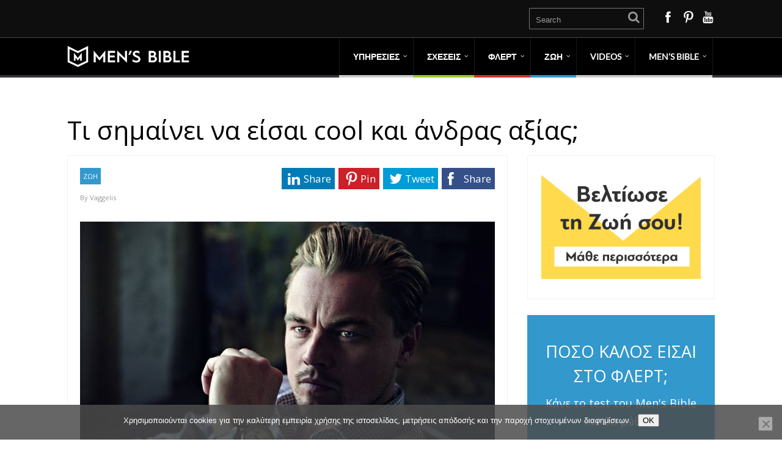

--- FILE ---
content_type: text/html; charset=UTF-8
request_url: https://mensbible.gr/ti-simainei-na-eisai-cool-kai-andras-axias/
body_size: 25608
content:
<!DOCTYPE html>
<html lang="el">
<head>
<style type="text/css"> .ttfm1{font-family: 'Open Sans';font-size:1.6em;line-height:1.6em;color:;} </style>	<!--[if lt IE 9]>
<script src="https://mensbible.gr/wp-content/themes/performag/js/html5/dist/html5shiv.js"></script>
<script src="//css3-mediaqueries-js.googlecode.com/svn/trunk/css3-mediaqueries.js"></script>
<![endif]-->
<!--[if IE 8]>
<link rel="stylesheet" type="text/css" href="https://mensbible.gr/wp-content/themes/performag/css/ie8.css"/>
<![endif]-->
<!--[if IE 7]>
<link rel="stylesheet" type="text/css" href="https://mensbible.gr/wp-content/themes/performag/css/ie7.css"/>
<![endif]-->
<meta name="viewport" content="width=device-width, initial-scale=1.0"/>
<meta charset="UTF-8">
<script>
(function(i,s,o,g,r,a,m){i['GoogleAnalyticsObject']=r;i[r]=i[r]||function(){
(i[r].q=i[r].q||[]).push(arguments)},i[r].l=1*new Date();a=s.createElement(o),
m=s.getElementsByTagName(o)[0];a.async=1;a.src=g;m.parentNode.insertBefore(a,m)
})(window,document,'script','https://www.google-analytics.com/analytics.js','ga');
ga('create', 'UA-90163085-2', 'auto');
ga('send', 'pageview');
</script>
<!-- Facebook Pixel Code -->
<script>
!function(f,b,e,v,n,t,s){if(f.fbq)return;n=f.fbq=function(){n.callMethod?
n.callMethod.apply(n,arguments):n.queue.push(arguments)};if(!f._fbq)f._fbq=n;
n.push=n;n.loaded=!0;n.version='2.0';n.queue=[];t=b.createElement(e);t.async=!0;
t.src=v;s=b.getElementsByTagName(e)[0];s.parentNode.insertBefore(t,s)}(window,
document,'script','https://connect.facebook.net/en_US/fbevents.js');
fbq('init', '962961587171028'); // Insert your pixel ID here.
fbq('track', 'PageView');
</script>
<noscript><img height="1" width="1" style="display:none"
src="https://www.facebook.com/tr?id=962961587171028&ev=PageView&noscript=1"
/></noscript>
<!-- DO NOT MODIFY -->
<!-- End Facebook Pixel Code -->
<!-- Global site tag (gtag.js) - Google Ads: 1058847474 -->
<script async src="https://www.googletagmanager.com/gtag/js?id=AW-1058847474"></script>
<script>
window.dataLayer = window.dataLayer || [];
function gtag(){dataLayer.push(arguments);}
gtag('js', new Date());
gtag('config', 'AW-1058847474');
</script>
<meta name='robots' content='index, follow, max-image-preview:large, max-snippet:-1, max-video-preview:-1' />
<!-- This site is optimized with the Yoast SEO plugin v22.9 - https://yoast.com/wordpress/plugins/seo/ -->
<title>Τι σημαίνει να είσαι cool και άνδρας αξίας; - Men&#039;s Bible</title>
<link rel="canonical" href="https://mensbible.gr/ti-simainei-na-eisai-cool-kai-andras-axias/" />
<meta property="og:locale" content="el_GR" />
<meta property="og:type" content="article" />
<meta property="og:title" content="Τι σημαίνει να είσαι cool και άνδρας αξίας; - Men&#039;s Bible" />
<meta property="og:description" content="Το να είμαστε cool, ωραίοι και σπουδαίοι γίνεται καμιά φορά εμμονή και αυτοσκοπός. Καταλήγουμε να γίνουμε επιφανειακοί στο κυνήγι της πλαστής αυτής τελειότητας. Cool είναι όποιος ακολουθεί το στυλ περιοδικών μόδας, ή όποιος έχει ακραίες αντιλήψεις περί τέχνης και πολιτισμού. Ψηλός, μελαχρινός, καλοντυμένος, μαύρο γυαλί, ξέρετε. Κι αυτά είναι πολύ cool, κι αν δεν τα [&hellip;]" />
<meta property="og:url" content="https://mensbible.gr/ti-simainei-na-eisai-cool-kai-andras-axias/" />
<meta property="og:site_name" content="Men&#039;s Bible" />
<meta property="article:publisher" content="https://www.facebook.com/MensBibleGr/" />
<meta property="article:published_time" content="2018-05-18T21:01:59+00:00" />
<meta property="article:modified_time" content="2018-05-04T16:59:08+00:00" />
<meta property="og:image" content="https://mensbible.gr/wp-content/uploads/2018/05/1460654708586-1024x5761.jpg" />
<meta property="og:image:width" content="1024" />
<meta property="og:image:height" content="576" />
<meta property="og:image:type" content="image/jpeg" />
<meta name="author" content="Vaggelis" />
<meta name="twitter:card" content="summary_large_image" />
<meta name="twitter:label1" content="Συντάχθηκε από" />
<meta name="twitter:data1" content="Vaggelis" />
<script type="application/ld+json" class="yoast-schema-graph">{"@context":"https://schema.org","@graph":[{"@type":"Article","@id":"https://mensbible.gr/ti-simainei-na-eisai-cool-kai-andras-axias/#article","isPartOf":{"@id":"https://mensbible.gr/ti-simainei-na-eisai-cool-kai-andras-axias/"},"author":{"name":"Vaggelis","@id":"https://mensbible.gr/#/schema/person/0b3035ff448ea230c1a006948fa8115c"},"headline":"Τι σημαίνει να είσαι cool και άνδρας αξίας;","datePublished":"2018-05-18T21:01:59+00:00","dateModified":"2018-05-04T16:59:08+00:00","mainEntityOfPage":{"@id":"https://mensbible.gr/ti-simainei-na-eisai-cool-kai-andras-axias/"},"wordCount":44,"publisher":{"@id":"https://mensbible.gr/#organization"},"image":{"@id":"https://mensbible.gr/ti-simainei-na-eisai-cool-kai-andras-axias/#primaryimage"},"thumbnailUrl":"https://mensbible.gr/wp-content/uploads/2018/05/1460654708586-1024x5761.jpg","keywords":["Τρόπος Σκέψης"],"articleSection":["ΖΩΗ"],"inLanguage":"el"},{"@type":"WebPage","@id":"https://mensbible.gr/ti-simainei-na-eisai-cool-kai-andras-axias/","url":"https://mensbible.gr/ti-simainei-na-eisai-cool-kai-andras-axias/","name":"Τι σημαίνει να είσαι cool και άνδρας αξίας; - Men&#039;s Bible","isPartOf":{"@id":"https://mensbible.gr/#website"},"primaryImageOfPage":{"@id":"https://mensbible.gr/ti-simainei-na-eisai-cool-kai-andras-axias/#primaryimage"},"image":{"@id":"https://mensbible.gr/ti-simainei-na-eisai-cool-kai-andras-axias/#primaryimage"},"thumbnailUrl":"https://mensbible.gr/wp-content/uploads/2018/05/1460654708586-1024x5761.jpg","datePublished":"2018-05-18T21:01:59+00:00","dateModified":"2018-05-04T16:59:08+00:00","breadcrumb":{"@id":"https://mensbible.gr/ti-simainei-na-eisai-cool-kai-andras-axias/#breadcrumb"},"inLanguage":"el","potentialAction":[{"@type":"ReadAction","target":["https://mensbible.gr/ti-simainei-na-eisai-cool-kai-andras-axias/"]}]},{"@type":"ImageObject","inLanguage":"el","@id":"https://mensbible.gr/ti-simainei-na-eisai-cool-kai-andras-axias/#primaryimage","url":"https://mensbible.gr/wp-content/uploads/2018/05/1460654708586-1024x5761.jpg","contentUrl":"https://mensbible.gr/wp-content/uploads/2018/05/1460654708586-1024x5761.jpg","width":1024,"height":576,"caption":"Τι σημαίνει να είσαι cool και άνδρας αξίας;, Τι σημαίνει να είσαι άντρας αξίας;"},{"@type":"BreadcrumbList","@id":"https://mensbible.gr/ti-simainei-na-eisai-cool-kai-andras-axias/#breadcrumb","itemListElement":[{"@type":"ListItem","position":1,"name":"Home","item":"https://mensbible.gr/"},{"@type":"ListItem","position":2,"name":"Τι σημαίνει να είσαι cool και άνδρας αξίας;"}]},{"@type":"WebSite","@id":"https://mensbible.gr/#website","url":"https://mensbible.gr/","name":"Mens Bible","description":"Ακαδημία Ανδρικής Αυτοβελτίωσης","publisher":{"@id":"https://mensbible.gr/#organization"},"potentialAction":[{"@type":"SearchAction","target":{"@type":"EntryPoint","urlTemplate":"https://mensbible.gr/?s={search_term_string}"},"query-input":"required name=search_term_string"}],"inLanguage":"el"},{"@type":"Organization","@id":"https://mensbible.gr/#organization","name":"Mens Bible","url":"https://mensbible.gr/","logo":{"@type":"ImageObject","inLanguage":"el","@id":"https://mensbible.gr/#/schema/logo/image/","url":"https://mensbible.gr/wp-content/uploads/2019/06/60836519_434999897326282_2102352543970492416_n2.png","contentUrl":"https://mensbible.gr/wp-content/uploads/2019/06/60836519_434999897326282_2102352543970492416_n2.png","width":360,"height":360,"caption":"Mens Bible"},"image":{"@id":"https://mensbible.gr/#/schema/logo/image/"},"sameAs":["https://www.facebook.com/MensBibleGr/","https://www.instagram.com/mensbible/","https://www.youtube.com/channel/UCLbIHXML3Iwjvqeab91yZ5Q"]},{"@type":"Person","@id":"https://mensbible.gr/#/schema/person/0b3035ff448ea230c1a006948fa8115c","name":"Vaggelis","image":{"@type":"ImageObject","inLanguage":"el","@id":"https://mensbible.gr/#/schema/person/image/","url":"https://mensbible.gr/wp-content/uploads/2017/09/Vaggelis_avatar-96x96.jpg","contentUrl":"https://mensbible.gr/wp-content/uploads/2017/09/Vaggelis_avatar-96x96.jpg","caption":"Vaggelis"},"description":"Ο Vaggelis, με βαθιά γνώση της ανθρώπινης ψυχολογίας, είναι ο πρακτικός τύπος της ομάδας. Με μεγάλη πείρα στο πεδίο δράσης, έχει πάντα την σωστή ατάκα και την σωστή τακτική για να κατορθώσει τον σκοπό του. Ετοιμόλογος και με χιούμορ, πάει πάντα την κουβέντα εκεί που θέλει, στο φλερτ δηλαδή.","url":"https://mensbible.gr/author/vaggelis/"}]}</script>
<!-- / Yoast SEO plugin. -->
<!-- <link rel='stylesheet' id='dashicons-css' href='https://mensbible.gr/wp-includes/css/dashicons.min.css?ver=6.5.7' type='text/css' media='all' /> -->
<!-- <link rel='stylesheet' id='post-views-counter-frontend-css' href='https://mensbible.gr/wp-content/plugins/post-views-counter/css/frontend.min.css?ver=1.5.7' type='text/css' media='all' /> -->
<!-- <link rel='stylesheet' id='wp-block-library-css' href='https://mensbible.gr/wp-includes/css/dist/block-library/style.min.css?ver=6.5.7' type='text/css' media='all' /> -->
<link rel="stylesheet" type="text/css" href="//mensbible.gr/wp-content/cache/wpfc-minified/qwkkd0ar/hg37x.css" media="all"/>
<style id='classic-theme-styles-inline-css' type='text/css'>
/*! This file is auto-generated */
.wp-block-button__link{color:#fff;background-color:#32373c;border-radius:9999px;box-shadow:none;text-decoration:none;padding:calc(.667em + 2px) calc(1.333em + 2px);font-size:1.125em}.wp-block-file__button{background:#32373c;color:#fff;text-decoration:none}
</style>
<style id='global-styles-inline-css' type='text/css'>
body{--wp--preset--color--black: #000000;--wp--preset--color--cyan-bluish-gray: #abb8c3;--wp--preset--color--white: #ffffff;--wp--preset--color--pale-pink: #f78da7;--wp--preset--color--vivid-red: #cf2e2e;--wp--preset--color--luminous-vivid-orange: #ff6900;--wp--preset--color--luminous-vivid-amber: #fcb900;--wp--preset--color--light-green-cyan: #7bdcb5;--wp--preset--color--vivid-green-cyan: #00d084;--wp--preset--color--pale-cyan-blue: #8ed1fc;--wp--preset--color--vivid-cyan-blue: #0693e3;--wp--preset--color--vivid-purple: #9b51e0;--wp--preset--gradient--vivid-cyan-blue-to-vivid-purple: linear-gradient(135deg,rgba(6,147,227,1) 0%,rgb(155,81,224) 100%);--wp--preset--gradient--light-green-cyan-to-vivid-green-cyan: linear-gradient(135deg,rgb(122,220,180) 0%,rgb(0,208,130) 100%);--wp--preset--gradient--luminous-vivid-amber-to-luminous-vivid-orange: linear-gradient(135deg,rgba(252,185,0,1) 0%,rgba(255,105,0,1) 100%);--wp--preset--gradient--luminous-vivid-orange-to-vivid-red: linear-gradient(135deg,rgba(255,105,0,1) 0%,rgb(207,46,46) 100%);--wp--preset--gradient--very-light-gray-to-cyan-bluish-gray: linear-gradient(135deg,rgb(238,238,238) 0%,rgb(169,184,195) 100%);--wp--preset--gradient--cool-to-warm-spectrum: linear-gradient(135deg,rgb(74,234,220) 0%,rgb(151,120,209) 20%,rgb(207,42,186) 40%,rgb(238,44,130) 60%,rgb(251,105,98) 80%,rgb(254,248,76) 100%);--wp--preset--gradient--blush-light-purple: linear-gradient(135deg,rgb(255,206,236) 0%,rgb(152,150,240) 100%);--wp--preset--gradient--blush-bordeaux: linear-gradient(135deg,rgb(254,205,165) 0%,rgb(254,45,45) 50%,rgb(107,0,62) 100%);--wp--preset--gradient--luminous-dusk: linear-gradient(135deg,rgb(255,203,112) 0%,rgb(199,81,192) 50%,rgb(65,88,208) 100%);--wp--preset--gradient--pale-ocean: linear-gradient(135deg,rgb(255,245,203) 0%,rgb(182,227,212) 50%,rgb(51,167,181) 100%);--wp--preset--gradient--electric-grass: linear-gradient(135deg,rgb(202,248,128) 0%,rgb(113,206,126) 100%);--wp--preset--gradient--midnight: linear-gradient(135deg,rgb(2,3,129) 0%,rgb(40,116,252) 100%);--wp--preset--font-size--small: 13px;--wp--preset--font-size--medium: 20px;--wp--preset--font-size--large: 36px;--wp--preset--font-size--x-large: 42px;--wp--preset--spacing--20: 0.44rem;--wp--preset--spacing--30: 0.67rem;--wp--preset--spacing--40: 1rem;--wp--preset--spacing--50: 1.5rem;--wp--preset--spacing--60: 2.25rem;--wp--preset--spacing--70: 3.38rem;--wp--preset--spacing--80: 5.06rem;--wp--preset--shadow--natural: 6px 6px 9px rgba(0, 0, 0, 0.2);--wp--preset--shadow--deep: 12px 12px 50px rgba(0, 0, 0, 0.4);--wp--preset--shadow--sharp: 6px 6px 0px rgba(0, 0, 0, 0.2);--wp--preset--shadow--outlined: 6px 6px 0px -3px rgba(255, 255, 255, 1), 6px 6px rgba(0, 0, 0, 1);--wp--preset--shadow--crisp: 6px 6px 0px rgba(0, 0, 0, 1);}:where(.is-layout-flex){gap: 0.5em;}:where(.is-layout-grid){gap: 0.5em;}body .is-layout-flex{display: flex;}body .is-layout-flex{flex-wrap: wrap;align-items: center;}body .is-layout-flex > *{margin: 0;}body .is-layout-grid{display: grid;}body .is-layout-grid > *{margin: 0;}:where(.wp-block-columns.is-layout-flex){gap: 2em;}:where(.wp-block-columns.is-layout-grid){gap: 2em;}:where(.wp-block-post-template.is-layout-flex){gap: 1.25em;}:where(.wp-block-post-template.is-layout-grid){gap: 1.25em;}.has-black-color{color: var(--wp--preset--color--black) !important;}.has-cyan-bluish-gray-color{color: var(--wp--preset--color--cyan-bluish-gray) !important;}.has-white-color{color: var(--wp--preset--color--white) !important;}.has-pale-pink-color{color: var(--wp--preset--color--pale-pink) !important;}.has-vivid-red-color{color: var(--wp--preset--color--vivid-red) !important;}.has-luminous-vivid-orange-color{color: var(--wp--preset--color--luminous-vivid-orange) !important;}.has-luminous-vivid-amber-color{color: var(--wp--preset--color--luminous-vivid-amber) !important;}.has-light-green-cyan-color{color: var(--wp--preset--color--light-green-cyan) !important;}.has-vivid-green-cyan-color{color: var(--wp--preset--color--vivid-green-cyan) !important;}.has-pale-cyan-blue-color{color: var(--wp--preset--color--pale-cyan-blue) !important;}.has-vivid-cyan-blue-color{color: var(--wp--preset--color--vivid-cyan-blue) !important;}.has-vivid-purple-color{color: var(--wp--preset--color--vivid-purple) !important;}.has-black-background-color{background-color: var(--wp--preset--color--black) !important;}.has-cyan-bluish-gray-background-color{background-color: var(--wp--preset--color--cyan-bluish-gray) !important;}.has-white-background-color{background-color: var(--wp--preset--color--white) !important;}.has-pale-pink-background-color{background-color: var(--wp--preset--color--pale-pink) !important;}.has-vivid-red-background-color{background-color: var(--wp--preset--color--vivid-red) !important;}.has-luminous-vivid-orange-background-color{background-color: var(--wp--preset--color--luminous-vivid-orange) !important;}.has-luminous-vivid-amber-background-color{background-color: var(--wp--preset--color--luminous-vivid-amber) !important;}.has-light-green-cyan-background-color{background-color: var(--wp--preset--color--light-green-cyan) !important;}.has-vivid-green-cyan-background-color{background-color: var(--wp--preset--color--vivid-green-cyan) !important;}.has-pale-cyan-blue-background-color{background-color: var(--wp--preset--color--pale-cyan-blue) !important;}.has-vivid-cyan-blue-background-color{background-color: var(--wp--preset--color--vivid-cyan-blue) !important;}.has-vivid-purple-background-color{background-color: var(--wp--preset--color--vivid-purple) !important;}.has-black-border-color{border-color: var(--wp--preset--color--black) !important;}.has-cyan-bluish-gray-border-color{border-color: var(--wp--preset--color--cyan-bluish-gray) !important;}.has-white-border-color{border-color: var(--wp--preset--color--white) !important;}.has-pale-pink-border-color{border-color: var(--wp--preset--color--pale-pink) !important;}.has-vivid-red-border-color{border-color: var(--wp--preset--color--vivid-red) !important;}.has-luminous-vivid-orange-border-color{border-color: var(--wp--preset--color--luminous-vivid-orange) !important;}.has-luminous-vivid-amber-border-color{border-color: var(--wp--preset--color--luminous-vivid-amber) !important;}.has-light-green-cyan-border-color{border-color: var(--wp--preset--color--light-green-cyan) !important;}.has-vivid-green-cyan-border-color{border-color: var(--wp--preset--color--vivid-green-cyan) !important;}.has-pale-cyan-blue-border-color{border-color: var(--wp--preset--color--pale-cyan-blue) !important;}.has-vivid-cyan-blue-border-color{border-color: var(--wp--preset--color--vivid-cyan-blue) !important;}.has-vivid-purple-border-color{border-color: var(--wp--preset--color--vivid-purple) !important;}.has-vivid-cyan-blue-to-vivid-purple-gradient-background{background: var(--wp--preset--gradient--vivid-cyan-blue-to-vivid-purple) !important;}.has-light-green-cyan-to-vivid-green-cyan-gradient-background{background: var(--wp--preset--gradient--light-green-cyan-to-vivid-green-cyan) !important;}.has-luminous-vivid-amber-to-luminous-vivid-orange-gradient-background{background: var(--wp--preset--gradient--luminous-vivid-amber-to-luminous-vivid-orange) !important;}.has-luminous-vivid-orange-to-vivid-red-gradient-background{background: var(--wp--preset--gradient--luminous-vivid-orange-to-vivid-red) !important;}.has-very-light-gray-to-cyan-bluish-gray-gradient-background{background: var(--wp--preset--gradient--very-light-gray-to-cyan-bluish-gray) !important;}.has-cool-to-warm-spectrum-gradient-background{background: var(--wp--preset--gradient--cool-to-warm-spectrum) !important;}.has-blush-light-purple-gradient-background{background: var(--wp--preset--gradient--blush-light-purple) !important;}.has-blush-bordeaux-gradient-background{background: var(--wp--preset--gradient--blush-bordeaux) !important;}.has-luminous-dusk-gradient-background{background: var(--wp--preset--gradient--luminous-dusk) !important;}.has-pale-ocean-gradient-background{background: var(--wp--preset--gradient--pale-ocean) !important;}.has-electric-grass-gradient-background{background: var(--wp--preset--gradient--electric-grass) !important;}.has-midnight-gradient-background{background: var(--wp--preset--gradient--midnight) !important;}.has-small-font-size{font-size: var(--wp--preset--font-size--small) !important;}.has-medium-font-size{font-size: var(--wp--preset--font-size--medium) !important;}.has-large-font-size{font-size: var(--wp--preset--font-size--large) !important;}.has-x-large-font-size{font-size: var(--wp--preset--font-size--x-large) !important;}
.wp-block-navigation a:where(:not(.wp-element-button)){color: inherit;}
:where(.wp-block-post-template.is-layout-flex){gap: 1.25em;}:where(.wp-block-post-template.is-layout-grid){gap: 1.25em;}
:where(.wp-block-columns.is-layout-flex){gap: 2em;}:where(.wp-block-columns.is-layout-grid){gap: 2em;}
.wp-block-pullquote{font-size: 1.5em;line-height: 1.6;}
</style>
<!-- <link rel='stylesheet' id='cookie-notice-front-css' href='https://mensbible.gr/wp-content/plugins/cookie-notice/css/front.min.css?ver=2.5.8' type='text/css' media='all' /> -->
<!-- <link rel='stylesheet' id='som_lost_password_style-css' href='https://mensbible.gr/wp-content/plugins/frontend-reset-password/assets/css/password-lost.css?ver=6.5.7' type='text/css' media='all' /> -->
<!-- <link rel='stylesheet' id='pmpro_frontend_base-css' href='https://mensbible.gr/wp-content/plugins/paid-memberships-pro/css/frontend/base.css?ver=3.6' type='text/css' media='all' /> -->
<!-- <link rel='stylesheet' id='pmpro_frontend_variation_1-css' href='https://mensbible.gr/wp-content/plugins/paid-memberships-pro/css/frontend/variation_1.css?ver=3.6' type='text/css' media='all' /> -->
<!-- <link rel='stylesheet' id='stripe-handler-ng-style-css' href='https://mensbible.gr/wp-content/plugins/stripe-payments/public/assets/css/public.css?ver=2.0.95' type='text/css' media='all' /> -->
<!-- <link rel='stylesheet' id='tve-ult-main-frame-css-css' href='https://mensbible.gr/wp-content/plugins/thrive-ultimatum/tcb-bridge/assets/css/placeholders.css?ver=10.8.2' type='text/css' media='all' /> -->
<!-- <link rel='stylesheet' id='performag-style-css' href='https://mensbible.gr/wp-content/themes/performag/style.css?ver=6.5.7' type='text/css' media='all' /> -->
<!-- <link rel='stylesheet' id='thrive-reset-css' href='https://mensbible.gr/wp-content/themes/performag/css/reset.css?ver=20120208' type='text/css' media='all' /> -->
<!-- <link rel='stylesheet' id='thrive-main-style-css' href='https://mensbible.gr/wp-content/themes/performag/css/main_red_dark.css?ver=5566' type='text/css' media='all' /> -->
<!-- <link rel='stylesheet' id='newsletter-css' href='https://mensbible.gr/wp-content/plugins/newsletter/style.css?ver=9.0.7' type='text/css' media='all' /> -->
<link rel="stylesheet" type="text/css" href="//mensbible.gr/wp-content/cache/wpfc-minified/zvh7dlj/hga0y.css" media="all"/>
<style id='newsletter-inline-css' type='text/css'>
{name} The user name
{surname} The user surname
{email} The user email
</style>
<!-- <link rel='stylesheet' id='video-conferencing-with-zoom-api-css' href='https://mensbible.gr/wp-content/plugins/video-conferencing-with-zoom-api/assets/public/css/style.min.css?ver=4.6.5' type='text/css' media='all' /> -->
<link rel="stylesheet" type="text/css" href="//mensbible.gr/wp-content/cache/wpfc-minified/kyl2196x/2oesz.css" media="all"/>
<script type="text/javascript" id="post-views-counter-frontend-js-before">
/* <![CDATA[ */
var pvcArgsFrontend = {"mode":"rest_api","postID":4151,"requestURL":"https:\/\/mensbible.gr\/wp-json\/post-views-counter\/view-post\/4151","nonce":"62948af692","dataStorage":"cookies","multisite":false,"path":"\/","domain":""};
/* ]]> */
</script>
<script src='//mensbible.gr/wp-content/cache/wpfc-minified/er41dbid/hg37x.js' type="text/javascript"></script>
<!-- <script type="text/javascript" src="https://mensbible.gr/wp-content/plugins/post-views-counter/js/frontend.min.js?ver=1.5.7" id="post-views-counter-frontend-js"></script> -->
<!-- <script type="text/javascript" src="https://mensbible.gr/wp-includes/js/jquery/jquery.min.js" id="jquery-core-js"></script> -->
<!-- <script type="text/javascript" src="https://mensbible.gr/wp-includes/js/jquery/jquery-migrate.min.js" id="jquery-migrate-js"></script> -->
<!-- <script type="text/javascript" src="https://mensbible.gr/wp-content/plugins/related-posts-thumbnails/assets/js/front.min.js?ver=4.3.1" id="rpt_front_style-js"></script> -->
<!-- <script type="text/javascript" src="https://mensbible.gr/wp-content/plugins/related-posts-thumbnails/assets/js/lazy-load.js?ver=4.3.1" id="rpt-lazy-load-js"></script> -->
<!-- <script type="text/javascript" src="https://mensbible.gr/wp-includes/js/dist/vendor/wp-polyfill-inert.min.js?ver=3.1.2" id="wp-polyfill-inert-js"></script> -->
<!-- <script type="text/javascript" src="https://mensbible.gr/wp-includes/js/dist/vendor/regenerator-runtime.min.js?ver=0.14.0" id="regenerator-runtime-js"></script> -->
<!-- <script type="text/javascript" src="https://mensbible.gr/wp-includes/js/dist/vendor/wp-polyfill.min.js?ver=3.15.0" id="wp-polyfill-js"></script> -->
<!-- <script type="text/javascript" src="https://mensbible.gr/wp-includes/js/dist/hooks.min.js?ver=2810c76e705dd1a53b18" id="wp-hooks-js"></script> -->
<script type="text/javascript" id="say-what-js-js-extra">
/* <![CDATA[ */
var say_what_data = {"replacements":{"thrive|About the author|":"\u0393\u03b9\u03b1 \u03c4\u03bf\u03bd \u03a3\u03c5\u03b3\u03b3\u03c1\u03b1\u03c6\u03b5\u03b1","thrive|Latest posts|":"\u03a0\u03c1\u03bf\u03c3\u03c6\u03b1\u03c4\u03b1 \u0391\u03c1\u03b8\u03c1\u03b1"}};
/* ]]> */
</script>
<script src='//mensbible.gr/wp-content/cache/wpfc-minified/e4c7h4z/2of1z.js' type="text/javascript"></script>
<!-- <script type="text/javascript" src="https://mensbible.gr/wp-content/plugins/say-what/assets/build/frontend.js?ver=fd31684c45e4d85aeb4e" id="say-what-js-js"></script> -->
<link rel="https://api.w.org/" href="https://mensbible.gr/wp-json/" /><link rel="alternate" type="application/json" href="https://mensbible.gr/wp-json/wp/v2/posts/4151" /><link rel="EditURI" type="application/rsd+xml" title="RSD" href="https://mensbible.gr/xmlrpc.php?rsd" />
<meta name="generator" content="WordPress 6.5.7" />
<link rel='shortlink' href='https://mensbible.gr/?p=4151' />
<link rel="alternate" type="application/json+oembed" href="https://mensbible.gr/wp-json/oembed/1.0/embed?url=https%3A%2F%2Fmensbible.gr%2Fti-simainei-na-eisai-cool-kai-andras-axias%2F" />
<link rel="alternate" type="text/xml+oembed" href="https://mensbible.gr/wp-json/oembed/1.0/embed?url=https%3A%2F%2Fmensbible.gr%2Fti-simainei-na-eisai-cool-kai-andras-axias%2F&#038;format=xml" />
<style>
.som-password-error-message,
.som-password-sent-message {
background-color: #2679ce;
border-color: #2679ce;
}
</style>
<style id="pmpro_colors">:root {
--pmpro--color--base: #ffffff;
--pmpro--color--contrast: #222222;
--pmpro--color--accent: #0c3d54;
--pmpro--color--accent--variation: hsl( 199,75%,28.5% );
--pmpro--color--border--variation: hsl( 0,0%,91% );
}</style>        <style>
#related_posts_thumbnails li {
border-right: 1px solid #dddddd;
background-color: #ffffff            }
#related_posts_thumbnails li:hover {
background-color: #cecece;
}
.relpost_content {
font-size: 16px;
color: #1e1e1e;
}
.relpost-block-single {
background-color: #ffffff;
border-right: 1px solid #dddddd;
border-left: 1px solid #dddddd;
margin-right: -1px;
}
.relpost-block-single:hover {
background-color: #cecece;
}
</style>
<style type="text/css">:not(#tve) .ttfm1{font-family: 'Open Sans' !important;font-weight: 400 !important;}.ttfm1 input, .ttfm1 select, .ttfm1 textarea, .ttfm1 button {font-family: 'Open Sans' !important;font-weight: 400 !important;}:not(#tve) .ttfm1.bold_text,.ttfm1 .bold_text,.ttfm1 b,.ttfm1 strong{font-weight: 600 !important;}.ttfm1.bold_text,.ttfm1 .bold_text,.ttfm1 b,.ttfm1 strong input, .ttfm1.bold_text,.ttfm1 .bold_text,.ttfm1 b,.ttfm1 strong select, .ttfm1.bold_text,.ttfm1 .bold_text,.ttfm1 b,.ttfm1 strong textarea, .ttfm1.bold_text,.ttfm1 .bold_text,.ttfm1 b,.ttfm1 strong button {font-weight: 600 !important;}</style><style type="text/css" id="tve_global_variables">:root{--tcb-background-author-image:url(https://mensbible.gr/wp-content/uploads/2017/09/Vaggelis_avatar-110x110.jpg);--tcb-background-user-image:url();--tcb-background-featured-image-thumbnail:url(https://mensbible.gr/wp-content/uploads/2018/05/1460654708586-1024x5761.jpg);}</style><link href='//fonts.googleapis.com/css?family=Open+Sans:400,400italic,600&subset=greek' rel='stylesheet' type='text/css'><link href='//fonts.googleapis.com/css?family=Open+Sans:400,400italic,600&subset=greek' rel='stylesheet' type='text/css'>		<style type="text/css">.wp-video-shortcode {
max-width: 100% !important;
}body { background:#; }.twr { background:#; }.cnt .sAs .twr { background:#; }.cnt article h1.entry-title a { color:#000000; }.cnt article h2.entry-title a { color:#000000; }.bSe h1, .bt .entry-title { color:#000000; }.bSe h2 { color:#000000; }.bSe h3 { color:#000000; }.bSe h4 { color:#000000; }.bSe h5 { color:#000000; }.bSe h6 { color:#000000; }.cnt p { color:#333; }.lhgh { line-height:1.7em; }.dhgh { line-height:1.7em; }.lhgh { line-height:1.7em; }.dhgh { line-height:1.7em; }.cnt .bSe article { color:#333; }.cnt article h1 a, .tve-woocommerce .bSe .awr .entry-title, .tve-woocommerce .bSe .awr .page-title{font-family:Open Sans,sans-serif;}.bSe h1, .bt  .entry-title{font-family:Open Sans,sans-serif;}.bSe h2,.tve-woocommerce .bSe h2{font-family:Open Sans,sans-serif;}.bSe h3,.tve-woocommerce .bSe h3{font-family:Open Sans,sans-serif;}.bSe h4{font-family:Open Sans,sans-serif;}.bSe h5{font-family:Open Sans,sans-serif;}.bSe h6{font-family:Open Sans,sans-serif;}.bp-c h2{font-family:Open Sans,sans-serif;}#text_logo{font-family:Open Sans,sans-serif;}.cnt, .bp-t, .tve-woocommerce .product p, .tve-woocommerce .products p{font-family:Open Sans,sans-serif;font-weight:400;}article strong {font-weight: bold;}.bSe h1, .bt .entry-title, .ind .entry-title { font-size:42px; }.cnt { font-size:17px; }.thrivecb { font-size:17px; }.out { font-size:17px; }.aut p { font-size:17px; }.cnt p { line-height:1.7em; }.thrivecb { line-height:1.7em; }.cnt .cmt, .cnt .acm { background-color:#993333; }.str { border-color: transparent #993333 transparent transparent; }.bSe a { color:#993333; }.bSe .faq h4{font-family:Open Sans,sans-serif;font-weight:400;}article strong {font-weight: bold;}header ul.menu > li > a { color:#FFFFFF; }header ul.menu > li > a:hover { color:#; }header a#logo > img { max-width:200px; }</style>
<style type="text/css" id="thrive-default-styles"></style><link rel="icon" href="https://mensbible.gr/wp-content/uploads/2019/06/cropped-60836519_434999897326282_2102352543970492416_n-32x32.png" sizes="32x32" />
<link rel="icon" href="https://mensbible.gr/wp-content/uploads/2019/06/cropped-60836519_434999897326282_2102352543970492416_n-192x192.png" sizes="192x192" />
<link rel="apple-touch-icon" href="https://mensbible.gr/wp-content/uploads/2019/06/cropped-60836519_434999897326282_2102352543970492416_n-180x180.png" />
<meta name="msapplication-TileImage" content="https://mensbible.gr/wp-content/uploads/2019/06/cropped-60836519_434999897326282_2102352543970492416_n-270x270.png" />
<style type="text/css"> @media only screen and (max-width: 768px) {
.bh.fbh {
top: 0px!important;
} 
} 
.left.ma {
display: none !important;
}
.archive h1.entry-title {
margin-top: 0px !important;
}
@media only screen and (max-width: 768px){
.met .meta {
margin-bottom: -54px !important;
}
}
.bSe article p {
margin-bottom: 28px !important;
}
.bSe article h3 {
margin-top: 48px !important;
}
.cnt article h2.entry-title a {
font-size: 26px;
}
.sAs section.recent-posts ul li>a, footer section.recent-posts ul li>a {
font-size: 1.0em;
line-height: 1.1em;
}
.pgn>span, .pgn>a {
background: #912323;
color: #fdfefe;
}</style>
</head>
<body class="pmpro-variation_1 post-template-default single single-post postid-4151 single-format-standard custom-background cookies-not-set pmpro-body-has-access">
<script>
jQuery(document).ready(function(){
var str = jQuery('.cata h5').text();
var newText = str.replace("All posts in", "Κατηγορία:");
jQuery('.cata h5').html(newText);
});
</script>
<script>
jQuery(document).ready(function(){
var str = jQuery('.cata h5').text();
var newText = str.replace("Tag Archives for", "Έμφαση:");
jQuery('.cata h5').html(newText);
});
</script>
<script>
fbq('track', 'ViewContent', {
value: 3.50,
currency: 'USD'
});
</script><div class="flex-cnt">
<header class="side " style="">
<div class="h-i">
<div class="th">
<div class="wrp clearfix">
<div class="hi clearfix">
<div class="ha">
</div>
<div class="hs right">
<ul>
<li><a class="fb" href="https://www.facebook.com/MensBibleGr/"
target="_blank"></a></li>
<li><a data-pin-do="skipLink" class="prinster"
href="https://www.instagram.com/mensbible/" target="_blank"></a>
</li>
<li><a class="youtube" href="https://www.youtube.com/channel/UCLbIHXML3Iwjvqeab91yZ5Q?sub_confirmation=1"
target="_blank"></a></li>
</ul>
</div>
<form class="hf right" action="https://mensbible.gr/" method="get">
<input type="text" placeholder="Search" name="s"/>
<button></button>
</form>
</div>
</div>
</div>
<div class="bh clearfix"  data-float='scroll'			     >
<div class="wrp clearfix">
<div class="hsm"></div>
<a class="" href="https://mensbible.gr/" id="logo">
<img src="https://mensbible.gr/wp-content/uploads/2019/06/DarkHorizontal3.png"
alt="Men&#039;s Bible">
</a>
<div class="nav_c">
<!-- Cart Dropdown -->
<nav class="menu-header-container"><ul id="menu-header" class="menu"><li  id="menu-item-1299" class="c_def menu-item menu-item-type-custom menu-item-object-custom menu-item-has-children toplvl dropdown "><a>ΥΠΗΡΕΣΙΕΣ</a><ul class="sub-menu">	<li  id="menu-item-15016" class="c_def menu-item menu-item-type-post_type menu-item-object-page "><a href="https://mensbible.gr/lessons/">ONLINE LESSONS</a></li>
<li  id="menu-item-14768" class="c_def menu-item menu-item-type-post_type menu-item-object-page "><a href="https://mensbible.gr/coaching/">ΣΥΜΒΟΥΛΕΥΤΙΚΗ</a></li>
<li  id="menu-item-17256" class="c_def menu-item menu-item-type-post_type menu-item-object-page "><a href="https://mensbible.gr/ebooks/">ΒΙΒΛΙΑ</a></li>
<li  id="menu-item-3141" class="c_def menu-item menu-item-type-post_type menu-item-object-page "><a href="https://mensbible.gr/diachirisi-schesewn/">ΔΙΑΧΕΙΡΙΣΗ ΣΧΕΣΕΩΝ</a></li>
</ul></li>
<li  id="menu-item-25" class="c_green menu-item menu-item-type-taxonomy menu-item-object-category toplvl mult menu-item-has-children  "><a href="https://mensbible.gr/category/sxeseis/">ΣΧΕΣΕΙΣ</a><div class="mm clearfix"><div class="mmi"><div class="mi"><div class="mic" style="display:block;" data-rel="ΣΧΕΣΕΙΣ"><div class="csc clearfix"><div class="colm fic"><a href="https://mensbible.gr/min-ascholeisai-me-anthropoys-poy-den-ascholoyntai-mazi-soy/"><div class="mig" style="background-image: url(https://mensbible.gr/wp-content/uploads/2022/05/dom-osobnyak-kvartira1-450x287.jpg)"></div><b>Μην ασχολείσαι με ανθρώπους που δεν ασχολούνται μαζί σου</b></a></div><div class="colm fic"><a href="https://mensbible.gr/min-chaneis-ton-eayto-soy-sti-schesi-soy/"><div class="mig" style="background-image: url(https://mensbible.gr/wp-content/uploads/2022/03/love-lyubov-serdce-vzryv1-450x287.jpg)"></div><b>Μην Χάνεις τον Εαυτό σου στη Σχέση σου</b></a></div><div class="colm fic"><a href="https://mensbible.gr/mipos-i-schesi-soy-echei-chasei-to-pathos-tis/"><div class="mig" style="background-image: url(https://mensbible.gr/wp-content/uploads/2020/05/p07f3lqz-450x253.jpg)"></div><b>Μήπως η σχέση σου έχει χάσει το πάθος της;</b></a></div><div class="colm fic"><a href="https://mensbible.gr/pos-na-kaneis-kalyteri-ti-schesi-soy-se-3-vimata/"><div class="mig" style="background-image: url(https://mensbible.gr/wp-content/uploads/2017/08/man-woman-couple-love-fingers-feet1-450x253.jpg)"></div><b>Πως να κάνεις καλύτερη τη σχέση σου σε 3 βήματα</b></a></div><div class="colm fic"><a href="https://mensbible.gr/fovos-desmeysis-pos-epireazei-tis-scheseis-soy/"><div class="mig" style="background-image: url(https://mensbible.gr/wp-content/uploads/2021/09/Untitled-design-77-450x270.jpg)"></div><b>Φόβος Δέσμευσης – Πως επηρεάζει τις σχέσεις σου</b></a></div></div></div></div></li>
<li  id="menu-item-24" class="c_red menu-item menu-item-type-taxonomy menu-item-object-category toplvl mult menu-item-has-children  "><a href="https://mensbible.gr/category/flirt/">ΦΛΕΡΤ</a><div class="mm clearfix"><div class="mmi"><div class="mi"><div class="mic" style="display:block;" data-rel="ΦΛΕΡΤ"><div class="csc clearfix"><div class="colm fic"><a href="https://mensbible.gr/video-instagram-flert-4-lathi-stis-fotografies/"><div class="mig" style="background-image: url(https://mensbible.gr/wp-content/uploads/2022/03/39-450x253.jpg)"></div><b>Video: Instagram Φλερτ: 4 ΛΑΘΗ στις Φωτογραφίες</b></a></div><div class="colm fic"><a href="https://mensbible.gr/timiotita-kai-xekathari-epikoinonia-kane-to-flert-eykolo/"><div class="mig" style="background-image: url(https://mensbible.gr/wp-content/uploads/2022/06/krovat-puh-podushki-utro1-450x287.jpg)"></div><b>Τιμιότητα και Ξεκάθαρη Επικοινωνία: Κάνε το Φλερτ εύκολο</b></a></div><div class="colm fic"><a href="https://mensbible.gr/video-na-kano-komplimena-sto-flert/"><div class="mig" style="background-image: url(https://mensbible.gr/wp-content/uploads/2022/03/38-450x253.jpg)"></div><b>Video: Να κάνω Κομπλιμένα στο Φλερτ;</b></a></div><div class="colm fic"><a href="https://mensbible.gr/poia-einai-ta-kalytera-meri-gia-na-gnoriseis-gynaikes/"><div class="mig" style="background-image: url(https://mensbible.gr/wp-content/uploads/2022/05/shutterstock_6350204001-450x336.jpg)"></div><b>Ποια είναι τα καλύτερα μέρη για να Γνωρίσεις Γυναίκες</b></a></div><div class="colm fic"><a href="https://mensbible.gr/video-ti-simainei-na-eisai-o-eaytos-soy-sto-flert/"><div class="mig" style="background-image: url(https://mensbible.gr/wp-content/uploads/2022/02/37-450x253.jpg)"></div><b>Video: Τι σημαίνει να είσαι ο Εαυτός σου στο φλερτ</b></a></div></div></div></div></li>
<li  id="menu-item-26" class="c_blue menu-item menu-item-type-taxonomy menu-item-object-category current-post-ancestor current-menu-parent current-post-parent toplvl mult menu-item-has-children  "><a href="https://mensbible.gr/category/life/">ΖΩΗ</a><div class="mm clearfix"><div class="mmi"><div class="mi"><div class="mic" style="display:block;" data-rel="ΖΩΗ"><div class="csc clearfix"><div class="colm fic"><a href="https://mensbible.gr/pos-na-diatiriseis-tis-filies-soy/"><div class="mig" style="background-image: url(https://mensbible.gr/wp-content/uploads/2022/05/papaioannou-kostas-tysecUm5HJA-unsplash-1024x6801-1-450x299.jpg)"></div><b>Πώς να διατηρήσεις τις Φιλίες σου</b></a></div><div class="colm fic"><a href="https://mensbible.gr/min-ginesai-aplos-paratiritis-tis-zois-soy/"><div class="mig" style="background-image: url(https://mensbible.gr/wp-content/uploads/2022/05/gorod-niu-iork-mankhetten-smotrovaia-ploshchadka-iasnyi-den1-450x287.jpg)"></div><b>Μην γίνεσαι απλός Παρατηρητής της Ζωής σου</b></a></div><div class="colm fic"><a href="https://mensbible.gr/pos-na-pistepseis-ston-eayto-soy-2/"><div class="mig" style="background-image: url(https://mensbible.gr/wp-content/uploads/2018/07/DroppingNews-570x3811-450x301.jpg)"></div><b>Πως να Πιστέψεις στον Εαυτό σου</b></a></div><div class="colm fic"><a href="https://mensbible.gr/xekina-tora-na-frontizeis-ton-eayto-soy/"><div class="mig" style="background-image: url(https://mensbible.gr/wp-content/uploads/2022/04/roman-loren-romain-laurent-13751-450x287.jpg)"></div><b>Ξεκίνα τώρα να Φροντίζεις τον Εαυτό σου</b></a></div><div class="colm fic"><a href="https://mensbible.gr/4-pepoithiseis-poy-odigoyn-stin-epitychia/"><div class="mig" style="background-image: url(https://mensbible.gr/wp-content/uploads/2019/06/Indochino-Image-21-450x259.jpg)"></div><b>4 Πεποιθήσεις που οδηγούν στην Επιτυχία</b></a></div></div></div></div></li>
<li  id="menu-item-10014" class="c_def menu-item menu-item-type-custom menu-item-object-custom menu-item-has-children toplvl dropdown "><a>VIDEOS</a><ul class="sub-menu">	<li  id="menu-item-10015" class="c_def menu-item menu-item-type-post_type menu-item-object-page "><a href="https://mensbible.gr/mens-bible-youtube/">DATING TIPS</a></li>
<li  id="menu-item-10016" class="c_def menu-item menu-item-type-post_type menu-item-object-page "><a href="https://mensbible.gr/two-coaches-podcast/">TWO COACHES PODCAST</a></li>
</ul></li>
<li  id="menu-item-38" class="c_def menu-item menu-item-type-custom menu-item-object-custom menu-item-has-children toplvl dropdown "><a>MEN&#8217;S BIBLE</a><ul class="sub-menu">	<li  id="menu-item-113" class="c_def menu-item menu-item-type-post_type menu-item-object-page "><a href="https://mensbible.gr/to-mens-bible/">TO MEN&#8217;S BIBLE</a></li>
<li  id="menu-item-11518" class="c_def menu-item menu-item-type-post_type menu-item-object-page "><a href="https://mensbible.gr/oi-anthropoi-mas/">Η ΟΜΑΔΑ ΜΑΣ</a></li>
<li  id="menu-item-66" class="c_def menu-item menu-item-type-post_type menu-item-object-page "><a href="https://mensbible.gr/contact/">ΕΠΙΚΟΙΝΩΝΙΑ</a></li>
<li  id="menu-item-3898" class="c_def menu-item menu-item-type-post_type menu-item-object-page "><a href="https://mensbible.gr/eipan-gia-emas/">ΕΙΠΑΝ ΓΙΑ ΕΜΑΣ</a></li>
<li  id="menu-item-2213" class="c_def menu-item menu-item-type-post_type menu-item-object-page "><a href="https://mensbible.gr/kane-test-flert-ke-schesis/">ΚΑΝΕ ΤΟ TEST</a></li>
<li  id="menu-item-11470" class="c_def menu-item menu-item-type-custom menu-item-object-custom "><a href="https://mensbible.gr/wp-login.php?action=login">ΕΙΣΟΔΟΣ ΜΕΛΩΝ</a></li>
<li  id="menu-item-16901" class="c_def menu-item menu-item-type-custom menu-item-object-custom "><a href="https://womensbible.gr">WOMEN&#8217;S BIBLE</a></li>
</ul></li>
</ul></nav>											</div>
</div>
</div>
</div>
</header>
<div class="bt dp">
<div class="wrp">
<h1 class="entry-title">Τι σημαίνει να είσαι cool και άνδρας αξίας;</h1>
</div>
</div>
<div class="wrp cnt p-s">
<div class="bSeCont">
<section
class="bSe left">
<article>
<div class="awr">
<div class="met">
<div class="meta left">
<div class="left ma">
<img alt='' src='https://mensbible.gr/wp-content/uploads/2017/09/Vaggelis_avatar-110x110.jpg' srcset='https://mensbible.gr/wp-content/uploads/2017/09/Vaggelis_avatar-110x110.jpg 2x' class='avatar avatar-125 photo' height='125' width='125' decoding='async'/>												</div>
<div class="left mc">
<div
class="cat_b left cat_blue">
<a href="https://mensbible.gr/category/life/">
ΖΩΗ															</a>
</div>
<div class="clear"></div>
<span>
By	                                                    <a href="https://mensbible.gr/author/vaggelis/">
Vaggelis	                                                    </a>
</span>
</div>
<div class="clear"></div>
</div>
<div class="mets right tt-share" data-url="https://mensbible.gr/ti-simainei-na-eisai-cool-kai-andras-axias/"
data-id="4151"><!--max 3 -->
<div class="bps">
<div class="ss">
<a class="fb" href="//www.facebook.com/sharer/sharer.php?u=https://mensbible.gr/ti-simainei-na-eisai-cool-kai-andras-axias/"
onclick="return ThriveApp.open_share_popup(this.href, 545, 433);">
<span>
Share                    </span>
</a>
</div>
<div class="ss">
<a class="twitter"
href="https://twitter.com/share?text=Τι σημαίνει να είσαι cool και άνδρας αξίας;:&url=https://mensbible.gr/ti-simainei-na-eisai-cool-kai-andras-axias/"
onclick="return ThriveApp.open_share_popup(this.href, 545, 433);">
<span>Tweet</span>
</a>
</div>
<div class="ss">
<a class="prinster" data-pin-do="skipLink"
href="http://pinterest.com/pin/create/button/?url=https://mensbible.gr/ti-simainei-na-eisai-cool-kai-andras-axias/&media=https://mensbible.gr/wp-content/uploads/2018/05/1460654708586-1024x5761.jpg"
onclick="return ThriveApp.open_share_popup(this.href, 545, 433);">
<span>
Pin                    </span>
</a>
</div>
<div class="ss">
<a class="linkedin" href="https://www.linkedin.com/cws/share?url=https://mensbible.gr/ti-simainei-na-eisai-cool-kai-andras-axias/"
onclick="return ThriveApp.open_share_popup(this.href, 545, 433);">
<span>Share</span>
</a>
</div>
</div>
</div>										<div class="clear"></div>
</div>
<div class="fwit">
<img
src="https://mensbible.gr/wp-content/uploads/2018/05/1460654708586-1024x5761.jpg"
alt="Τι σημαίνει να είσαι cool και άνδρας αξίας;, Τι σημαίνει να είσαι άντρας αξίας;"
title="Τι σημαίνει να είσαι cool και άνδρας αξίας;, Τι σημαίνει να είσαι άντρας αξίας;"/>
</div>
<p>Το να είμαστε cool, ωραίοι και σπουδαίοι γίνεται καμιά φορά εμμονή και αυτοσκοπός. Καταλήγουμε να γίνουμε επιφανειακοί στο κυνήγι της πλαστής αυτής τελειότητας. <b>Cool είναι όποιος ακολουθεί το στυλ περιοδικών μόδας, ή όποιος έχει ακραίες αντιλήψεις περί τέχνης και πολιτισμού.</b> Ψηλός, μελαχρινός, καλοντυμένος, μαύρο γυαλί, ξέρετε. Κι αυτά είναι πολύ cool, κι αν δεν τα έχεις δεν είσαι καθόλου cool.</p>
<p>Ωστόσο, το να είσαι cool, άνδρας αξίας ή γοητευτικός ή όπως θέλεις πες το, δεν είναι ζήτημα εξωτερικής εμφάνισης. Ή εξωτερικής συμπεριφοράς γενικότερα. Ούτε τα δερμάτινα σε φτιάχνουν, ούτε τα τατουάζ, ούτε οι γυμνασμένοι κοιλιακοί. <b>Έχει να κάνει με τον εσωτερικό κόσμο κάποιου.</b> Με την εν γένει συμπεριφορά του και με τον χαρακτήρα του.</p>
<p>Που δεν επηρεάζεται ούτε από το Αρμάνι σου, ούτε από το παλιό σου τριμμένο τζιν.</p>
<h3 class="western">#1 Να μην υπερ-αντιδράς</h3>
<p>Το πρώτο πράγμα που σε κάνει <span lang="en-US">cool</span> και άνδρα αξίας, είναι φυσικά η ψυχραιμία.</p>
<p>Αν το καλοσκεφτείς οι περισσότεροι <span lang="en-US">cool</span> τύποι, <b>έχουν το κοινό της συναισθηματικής ηρεμίας, είναι όλοι …</b><span lang="en-US"><b>zen</b></span><b>.</b></p>
<p><a class="western" href="https://mensbible.gr/techni-tou-na-ise-iremos-pos-ke-giati/">Δεν βιάζονται, δεν αγχώνονται</a>. Ξέρουν ότι το 99% των πραγμάτων που συμβαίνουν γύρω τους είναι ασήμαντα. Και το ένα τοις εκατό που τυχαίνει να είναι κάπως σημαντικό, είναι και αυτό απολύτως ελεγχόμενο. <b>Και εν πάση περιπτώσει, ακόμη και ο κόσμος να έρθει ανάποδα δεν πρόκειται να τα χάσουμε</b>. Cool.</p>
<p>Σημασία έχει να μην αφήνεις να σε χαλάνε οι ανοησίες και τα μικροπράγματα. Οτιδήποτε και αν είναι ασήμαντο, απλώς δεν αξίζει τον χρόνο και την προσοχή σου.</p>
<p><b>Το να παθαίνεις πανικό αν θα σου στείλει μήνυμα η κοπέλα σου μέσα σε πέντε λεπτά ή μισή ώρα, ας πούμε, δεν είναι κάτι τόσο σημαντικό.</b> Είναι χαμένη ενέργεια, σου μουδιάζει το νου σου χωρίς να υπάρχει σοβαρός λόγος.<img decoding="async" class="size-medium wp-image-4156 aligncenter" src="https://mensbible.gr/wp-content/uploads/2018/05/adam-1-758x4271-450x253.jpg" alt="Τι σημαίνει να είσαι cool και άνδρας αξίας;" width="450" height="253" srcset="https://mensbible.gr/wp-content/uploads/2018/05/adam-1-758x4271-450x253.jpg 450w, https://mensbible.gr/wp-content/uploads/2018/05/adam-1-758x4271-150x84.jpg 150w, https://mensbible.gr/wp-content/uploads/2018/05/adam-1-758x4271-213x120.jpg 213w, https://mensbible.gr/wp-content/uploads/2018/05/adam-1-758x4271-64x36.jpg 64w, https://mensbible.gr/wp-content/uploads/2018/05/adam-1-758x4271-220x124.jpg 220w, https://mensbible.gr/wp-content/uploads/2018/05/adam-1-758x4271-178x100.jpg 178w, https://mensbible.gr/wp-content/uploads/2018/05/adam-1-758x4271-479x270.jpg 479w, https://mensbible.gr/wp-content/uploads/2018/05/adam-1-758x4271-400x225.jpg 400w, https://mensbible.gr/wp-content/uploads/2018/05/adam-1-758x4271-284x160.jpg 284w, https://mensbible.gr/wp-content/uploads/2018/05/adam-1-758x4271-350x197.jpg 350w, https://mensbible.gr/wp-content/uploads/2018/05/adam-1-758x4271-666x375.jpg 666w, https://mensbible.gr/wp-content/uploads/2018/05/adam-1-758x4271.jpg 758w" sizes="(max-width: 450px) 100vw, 450px" /></p>
<p>Το να χάσεις την ψυχραιμία σου σε μία τέτοια περίπτωση, είτε εκείνη σου αναβάλει το ραντεβού, είτε την πας σε κάποιο μαγαζί και δεν βρίσκετε να καθίσετε επειδή είναι γεμάτο, είτε οτιδήποτε – δεν θα σε βοηθήσει να διορθώσεις την κατάσταση. Το αντίθετο. <b>Θα σε κάνει ακόμη πιο ευάλωτο, ακόμη πιο νευρικό, ακόμη πιο επιρρεπή σε γκάφες και μικροαναποδιές. </b></p>
<p>Προσπάθησε να κρατάς την ενέργειά σου για πραγματικά σημαντικά ζητήματα, ας πούμε θέματα ζωής ή θανάτου, και ακόμη και τότε να τα διαχειρίζεσαι με όσο το δυνατόν περισσότερη ψυχραιμία. <b>Στις δύσκολες καταστάσεις, ο πανικός είναι το τελευταίο πράγμα που βοηθάει.</b></p>
<p>Δεν είπαμε να γίνεις σαν ρομπότ, ψυχρός και αγέρωχος και ατσαλάκωτος και γύρω σου να ανατινάζονται σπίτια. <b>Είπαμε να διατηρήσεις μία ικανότητα ώστε να διαχειρίζεσαι, όσο το δυνατόν, τις απρόβλεπτες καταστάσεις που λίγο ως πολύ αντιμετωπίζουμε όλοι</b>. <a class="western" href="https://mensbible.gr/chtizontas-pragmatiki-aftopepithisi/">Αυτό θα σου δώσει αυτοπεποίθηση</a>. Ακόμη κι αν από μέσα τρέμει το φυλλοκάρδι σου.</p>
<p align="center"><i><b>Αν νιώθεις ότι δεν έχεις αυτοπεποίθηση σαν άνδρας, δες <a class="western" href="https://mensbible.gr/project-alpha3/">εδώ<img loading="lazy" decoding="async" class="size-full wp-image-1211 aligncenter" src="https://mensbible.gr/wp-content/uploads/2017/05/cta.png" alt="" width="255" height="67" srcset="https://mensbible.gr/wp-content/uploads/2017/05/cta.png 255w, https://mensbible.gr/wp-content/uploads/2017/05/cta-254x67.png 254w, https://mensbible.gr/wp-content/uploads/2017/05/cta-250x67.png 250w" sizes="(max-width: 255px) 100vw, 255px" /></a></b></i></p>
<p>Υπάρχει λοιπόν διαφορά μεταξύ του είμαι cool και ψύχραιμος και του είμαι cool και αναίσθητος και βαριέμαι τα πάντα, διότι τα πάντα είναι ασήμαντα για «Κάποιον Σαν Εμένα».</p>
<p><b>Ένας αληθινά ψύχραιμος άνθρωπος κάνει τα πάντα να δείχνουν ευκολότερα</b>. Μοιάζει να διαχειρίζεται με άνεση την όποια κατάσταση, όπως ένας κύκνος, κομψός και υπέροχος, που γλιστράει με γαλήνια μεγαλοπρέπεια πάνω στα νερά… ενώ από κάτω, στο κομμάτι που δεν φαίνεται, τα πόδια του κινούνται σαν τρελά.</p>
<h3 class="western">#2 Να μην φοβάσαι να είσαι ευάλωτος</h3>
<p>Οι περισσότεροι άνδρες έχουν πρόβλημα να δείξουν ότι είναι ευάλωτοι. Έχουν πρόβλημα να αφήσουν να φανεί η συναισθηματικότητά τους.</p>
<p>Νομίζουν πως δείχνουν αδύναμοι, ανίκανοι, ανήμποροι, χίλια δύο άλλα<b>. Νιώθουν πως το να είναι κανείς ευάλωτος μοιάζει με δειλία:</b> σαν να κάθεσαι στη γωνιά σου μυξοκλαίγοντας και παρακαλώντας να μην σε πληγώσουν.</p>
<p>Από την άλλη, <b>κάποιος πιο ισορροπημένος θα καταλάβει ότι το να μην φοβάσαι να δείξεις ευάλωτος είναι στην πραγματικότητα ένδειξη δύναμης</b>. Είναι σαν να νιώθεις τόσο σίγουρος με τον εαυτό σου που δεν σε νοιάζει, τελικά, τι θα κάνουν και τι θα πουν οι άλλοι για σένα, ή πώς θα σε κρίνουν.</p>
<p>Το να δείχνεις πως είσαι ευάλωτος σημαίνει ότι επιτρέπεις στους άλλους και <a class="western" href="https://mensbible.gr/fovos-aporripsis-min-ton-afinis-na-se-kratai-piso/">να σε πληγώσουν και να σε απορρίψουν</a>, αν έτσι επιθυμούν. <b>Σημαίνει ότι αντέχεις να σε πληγώσουν και να σε</b> απορρίψουν. Αυτό είναι κάτι που το αναλύουμε και στο βίντεο πιο κάτω: <div class='rve'><iframe id='player955' src='//www.youtube.com/embed/RVmgvSTHg0M?not_used=1&rel=0&modestbranding=1&showinfo=0' height='400' width='100%' frameborder='0' allowfullscreen ></iframe></div><b></b></p>
<p>Σημαίνει ότι εσύ θα βρίσκεις πάντα τον τρόπο να πηγαίνεις παρακάτω και να αντεπεξέρχεσαι, οσοδήποτε και αν πονέσεις<b>. Σημαίνει ότι είσαι δυνατότερος από οτιδήποτε μπορεί να σου κάνουν ή να μην σου κάνουν οι άλλοι</b>, και πως αυτή σου τη δύναμη την γνωρίζεις πολύ καλά.</p>
<p>Ένας πραγματικά cool άνθρωπος τα έχει βρει με τον εαυτό του. <b>Τα έχει βρει με τα καλά και με τα στραβά του.</b> Τα γνωρίζει, μπορεί να τα διαχειριστεί. Δεν τον ενδιαφέρει τι θα σκεφτούν οι άλλοι για αυτόν.</p>
<p><b>Έχει αποδεχτεί το ποιος είναι.</b> Αξιολογεί τον εαυτό του και όχι τη γνώμη του καθενός. Δεν εξαρτάται η αξία του από την έγκριση των άλλων, ή την αποδοχή τους.</p>
<p>Είναι αυτός που είναι. Έχει τα συναισθήματά του και τα αποδέχεται, έχει τα κίνητρα για την κάθε συμπεριφορά του, και δεν χρειάζεται να δικαιολογηθεί για κάτι. <b>Δεν έχει ανάγκη να δικαιολογήσει, ας πούμε, το ενδιαφέρον του για μία γυναίκα.</b> Μία γυναίκα του αρέσει και βγαίνει μαζί της.</p>
<p>Τίποτα περισσότερο και τίποτα λιγότερο. <b>Μπορεί και να τον απορρίψει εκ των υστέρων η γυναίκα αυτή</b>. <a class="western" href="https://mensbible.gr/pechnidi-gia-dynatous-antechis-tin-aporripsi/">Δεν τον καθορίζει όμως αυτή η απόρριψη</a>. Δεν την απολαμβάνει, βέβαια, και όσο περισσότερο ενδιαφέρεται για τη γυναίκα αυτή, τόσο περισσότερο τον πονάει η απόρριψή της.</p>
<p><img loading="lazy" decoding="async" class="aligncenter wp-image-4157 size-medium" src="https://mensbible.gr/wp-content/uploads/2018/05/Dar-el-salto1-450x197.jpg" alt="Τι σημαίνει να είσαι cool και άνδρας αξίας;" width="450" height="197" srcset="https://mensbible.gr/wp-content/uploads/2018/05/Dar-el-salto1-450x197.jpg 450w, https://mensbible.gr/wp-content/uploads/2018/05/Dar-el-salto1-150x66.jpg 150w, https://mensbible.gr/wp-content/uploads/2018/05/Dar-el-salto1-254x111.jpg 254w, https://mensbible.gr/wp-content/uploads/2018/05/Dar-el-salto1-64x28.jpg 64w, https://mensbible.gr/wp-content/uploads/2018/05/Dar-el-salto1-220x96.jpg 220w, https://mensbible.gr/wp-content/uploads/2018/05/Dar-el-salto1-229x100.jpg 229w, https://mensbible.gr/wp-content/uploads/2018/05/Dar-el-salto1-550x241.jpg 550w, https://mensbible.gr/wp-content/uploads/2018/05/Dar-el-salto1-400x175.jpg 400w, https://mensbible.gr/wp-content/uploads/2018/05/Dar-el-salto1-300x131.jpg 300w, https://mensbible.gr/wp-content/uploads/2018/05/Dar-el-salto1-350x153.jpg 350w, https://mensbible.gr/wp-content/uploads/2018/05/Dar-el-salto1.jpg 585w" sizes="(max-width: 450px) 100vw, 450px" /></p>
<p><b>Αλλά αυτό δεν σημαίνει ότι θα αλλάξει τον εαυτό του για να της αρέσει, για να μην απορριφθεί, για να μην τον κρίνει ο οποιοσδήποτε για οτιδήποτε. </b></p>
<p>Όταν είσαι ευάλωτος λοιπόν, όταν είσαι πρόθυμος να ρισκάρεις και να πληγωθείς, είναι στην πραγματικότητα ένδειξη δύναμης<b>. Είναι ένδειξη ότι δεν φοβάσαι μήπως τυχόν φανείς αδύναμος, ή γελοίος, ή ανεπαρκής</b>. Είναι ένδειξη δύναμης να αποδέχεσαι ότι μπορεί να πονέσεις, να μπερδευτείς, να πληγωθείς χωρίς να νιώθεις ντροπή και άγχος για αυτό. Είναι απόλυτα φυσιολογικό να πληγώνεσαι.</p>
<p><b>Είναι απόλυτα φυσιολογικό να πονάς.</b> Και δεν υπάρχει κανένας λόγος να ντρέπεσαι που είσαι φυσιολογικός άνθρωπος.</p>
<p>Υπάρχει βέβαια και το άλλο άκρο. <b>Οι άνθρωποι που δεν ενδιαφέρονται τι θα πουν ή τι θα σκεφτούν οι άλλοι για αυτούς σε βαθμό υπερβολικό, τόσο που να καταντούν ναρκισσιστές ή κοινωνιοπαθείς.</b></p>
<p>Μπορεί να χρησιμοποιούν αυτή τη συμπεριφορά ως δικαιολογία, για να μην αλλάξει η συμπεριφορά τους ή για να μην υποχρεωθούν να βελτιωθούν σε οτιδήποτε. <a class="western" href="https://mensbible.gr/allazontas-ton-eafto-sou-prodosia-proodos/">Μπορεί να θεωρούν ακόμη ότι είναι αρετή και θετικό η άρνησή τους να αλλάξουν για οποιονδήποτε.</a></p>
<p>Στην πραγματικότητα, αυτό είναι ακόμη ένας τρόπος να απαρνηθείς το ότι είσαι τρωτός και ευάλωτος. Πρόκειται για ανθρώπους που προσπαθούν να πείσουν τους άλλους ότι όποια τυχόν ελαττώματά τους <b>είναι στην ουσία προτερήματα, και αρνούνται πεισματικά να αλλάξουν θέση και άποψη. </b></p>
<p>Οι πραγματικά cool άνθρωποι, οι άνθρωποι αξίας, έχουν υπόψη τους τα ελαττώματά τους και δεν φοβούνται να τα αποδεχτούν και να τα αντιμετωπίσουν. <b>Προσπαθούν να τα διορθώσουν χωρίς πανικούς, και αποδέχονται πάνω από όλα τον εαυτό τους ως έχει.</b> Αποδέχονται ότι δεν είναι άπταιστοι, αποδέχονται την ανθρωπιά τους.</p>
<h3 class="western">#3 Να έχεις πάθος</h3>
<p>Το να έχεις πάθος και να φαίνεται, είναι πολύ σημαντικό. Το να έχεις πάθος σε κάνει ελκυστικό. <b>Το να είσαι παθιασμένος με κάτι σημαίνει ότι έχεις έναν σκοπό στη ζωή σου</b>. Ένα κίνητρο για να προχωράς στη ζωή, από τη μία μέρα στην άλλη. Οι περισσότεροι άνθρωποι είναι ικανοποιημένοι απλώς και μόνο να υπάρχουν. Όχι να ζουν. <b>Και ο παθιασμένος άνθρωπος ζει. </b></p>
<p>Το πάθος μοιάζει με την πυξίδα<b>. Το πάθος καθοδηγεί τον άνθρωπο.</b> Ένας άνθρωπος χωρίς πάθος είναι ένας άνθρωπος χωρίς πυξίδα, είναι ένας άνθρωπος που έχει χάσει τον προσανατολισμό του. <b>Για αυτό οι παθιασμένοι άνθρωποι είναι ελκυστικοί</b>. Μοιάζουν και αυτοί με τη σειρά τους, με πυξίδες μέσα στον αποπροσανατολισμένο κόσμο.</p>
<p>Οι περισσότερο άνθρωποι ξυπνάνε, κοιμούνται, δουλεύουν στο ενδιάμεσο, ψάχνουν κάποιο νόημα ή είναι υπερβολικά απασχολημένοι για να ψάξουν ακόμη και για αυτό. Ενώ ο παθιασμένος άνθρωπος έχει ένα κίνητρο να προχωρήσει.</p>
<p><b>Ξέρει τι θέλει, τι να κάνει για να το πετύχει και πώς να αγωνιστεί για αυτό.</b> Και δεν ενδιαφέρεται τι θα σκεφτούν οι άλλοι για τα κίνητρα και τους αγώνες του.<img loading="lazy" decoding="async" class="aligncenter wp-image-4158" src="https://mensbible.gr/wp-content/uploads/2018/05/6726_shutterstock2150204651-450x252.jpg" alt="Τι σημαίνει να είσαι cool και άνδρας αξίας;" width="446" height="250" srcset="https://mensbible.gr/wp-content/uploads/2018/05/6726_shutterstock2150204651-450x252.jpg 450w, https://mensbible.gr/wp-content/uploads/2018/05/6726_shutterstock2150204651-150x84.jpg 150w, https://mensbible.gr/wp-content/uploads/2018/05/6726_shutterstock2150204651-214x120.jpg 214w, https://mensbible.gr/wp-content/uploads/2018/05/6726_shutterstock2150204651-64x36.jpg 64w, https://mensbible.gr/wp-content/uploads/2018/05/6726_shutterstock2150204651-220x123.jpg 220w, https://mensbible.gr/wp-content/uploads/2018/05/6726_shutterstock2150204651-179x100.jpg 179w, https://mensbible.gr/wp-content/uploads/2018/05/6726_shutterstock2150204651-482x270.jpg 482w, https://mensbible.gr/wp-content/uploads/2018/05/6726_shutterstock2150204651-400x224.jpg 400w, https://mensbible.gr/wp-content/uploads/2018/05/6726_shutterstock2150204651-286x160.jpg 286w, https://mensbible.gr/wp-content/uploads/2018/05/6726_shutterstock2150204651-350x196.jpg 350w, https://mensbible.gr/wp-content/uploads/2018/05/6726_shutterstock2150204651.jpg 500w" sizes="(max-width: 446px) 100vw, 446px" /></p>
<p><a class="western" href="https://mensbible.gr/arches-enos-pragmatikou-antra-zise-pathos/">Βρες λοιπόν το πάθος σου</a>. Βρες τι σου αρέσει, τι σου φέρνει χαρά και πληρότητα. Βρες τι σε ενθουσιάζει, <b>τι σε κάνει να νιώθεις σαν παιδί.</b> Και όταν το βρεις, μην φοβηθείς να επιδιώξεις να το κατακτήσεις. Βρες έναν τρόπο να κυνηγήσεις το στόχο σου. Μπορεί να μην είναι η καριέρα σου. Μπορεί να είναι οτιδήποτε δίνει νόημα και αξία στη ζωή σου.</p>
<h3 class="western">#4 Να είσαι σίγουρος και ξεκάθαρος</h3>
<p>Οι cool άνθρωποι μοιάζουν να έχουν μία αίσθηση βεβαιότητας για το τι θέλουν από τη ζωή τους και τους άλλους. Μία αίσθηση βεβαιότητας που οι περισσότεροι από μας δεν έχουμε, δυστυχώς. Δεν αμφιβάλλουν εύκολα για τον εαυτό τους. <b>Δεν εξετάζουν ξανά και ξανά τα πράγματα. </b>Δεν ταλαιπωρούνται με σκαλίσματα, ψαξίματα, ξεψειρίσματα. <b>Παίρνουν μία απόφαση και την τηρούν. </b></p>
<p>Προηγουμένως είπα, <i>μοιάζουν</i> να έχουν. Προσέξτε το αυτό. Όλοι έχουμε αμφιβολίες κατά καιρούς. Όλοι έχουμε μέσα στα κεφάλια μας <a class="western" href="https://mensbible.gr/foni-pou-sou-lei-min-prospathisis-min-tis-milisis/">την μικρή ενοχλητική φωνή που αμφιβάλλει για όλα</a> και μας βάζει τρικλοποδιές. Απλώς<b>, πρέπει να μάθεις να αγνοείς τη φωνή αυτή όσο το δυνατόν. </b>Πρέπει να μάθεις να τη φιμώνεις.</p>
<p>Το πρόβλημα είναι ότι είναι τρομερά εύκολο να πέσεις στην παγίδα του εάν. Εάν είχε συμβεί αυτό και όχι εκείνο, αν είχα κάνει ετούτο και όχι το άλλο. Το να κάνεις σενάρια πιθανοτήτων είναι χρονοβόρο, επώδυνο, και δυστυχώς τρομακτικά εύκολο.</p>
<p>Σχεδόν το απολαμβάνουμε. <b>Ακούγοντας διαρκώς αυτό το μηχανάκι μέσα στο μυαλό σου, απλώς δεν αποτολμάς τίποτα.</b> Ο άνθρωπος με αξία ξέρει πώς να πιάσει τον τράγο από τα κέρατα και να ορμάει. Έτσι απλά.</p>
<p>Διαλέγει τον δρόμο του και τον ακολουθεί όποιες και αν είναι οι συνέπειες. <b>Αυτό δεν σημαίνει βέβαια πως πηγαίνει στα τυφλά.</b> Εξετάζει τα πράγματα. Αλλά δεν αφήνει την εξέταση να καταλαμβάνει το χώρο και την ενέργεια της πραγματικής δράσης.<img loading="lazy" decoding="async" class="aligncenter wp-image-4160" src="https://mensbible.gr/wp-content/uploads/2018/05/Screen_Shot_2017-09-25_at_7.38.55_PM_800x1-450x300.png" alt="Τι σημαίνει να είσαι cool και άνδρας αξίας;" width="375" height="250" srcset="https://mensbible.gr/wp-content/uploads/2018/05/Screen_Shot_2017-09-25_at_7.38.55_PM_800x1-450x300.png 450w, https://mensbible.gr/wp-content/uploads/2018/05/Screen_Shot_2017-09-25_at_7.38.55_PM_800x1-150x100.png 150w, https://mensbible.gr/wp-content/uploads/2018/05/Screen_Shot_2017-09-25_at_7.38.55_PM_800x1-180x120.png 180w, https://mensbible.gr/wp-content/uploads/2018/05/Screen_Shot_2017-09-25_at_7.38.55_PM_800x1-64x43.png 64w, https://mensbible.gr/wp-content/uploads/2018/05/Screen_Shot_2017-09-25_at_7.38.55_PM_800x1-220x147.png 220w, https://mensbible.gr/wp-content/uploads/2018/05/Screen_Shot_2017-09-25_at_7.38.55_PM_800x1-405x270.png 405w, https://mensbible.gr/wp-content/uploads/2018/05/Screen_Shot_2017-09-25_at_7.38.55_PM_800x1-375x250.png 375w, https://mensbible.gr/wp-content/uploads/2018/05/Screen_Shot_2017-09-25_at_7.38.55_PM_800x1-240x160.png 240w, https://mensbible.gr/wp-content/uploads/2018/05/Screen_Shot_2017-09-25_at_7.38.55_PM_800x1-350x233.png 350w, https://mensbible.gr/wp-content/uploads/2018/05/Screen_Shot_2017-09-25_at_7.38.55_PM_800x1-563x375.png 563w, https://mensbible.gr/wp-content/uploads/2018/05/Screen_Shot_2017-09-25_at_7.38.55_PM_800x1.png 609w" sizes="(max-width: 375px) 100vw, 375px" /></p>
<p><a class="western" href="https://mensbible.gr/o-kos-arnitikos-ola-toy-ftaine-kai-tipota-den-mporei-na-allaxei/">Η υπερβολική σκέψη, η υπερβολική αμφιβολία είναι μία χαρά δικαιολογία για να μην δράσουμε ποτέ.</a> Ο άνθρωπος κάποτε πρέπει να αποφασίζει και να τολμάει. Στο κάτω-κάτω το μέλλον είναι άγνωστο. Δεν μπορεί να το ελέγξει. Και έχει αποδεχτεί την αλήθεια αυτή.</p>
<p>Το κλειδί για να επιτύχεις μία τέτοια στάση ζωής είναι η βεβαιότητα ότι έχεις πάρει τη σωστή απόφαση, κάθε στιγμή της ζωής σου. Η βεβαιότητα πως, ό,τι αποφάσισες, το αποφάσισες για καλό. <b>Ότι θα προχωρήσεις το δρόμο που διάλεξες και θα αντλήσεις ό,τι καλό έχει ο δρόμος αυτός να σου προσφέρει</b>.</p>
<p>Το να το σκαλίζεις ξανά και ξανά, μόνο κακό μπορεί αν σου κάνει. Ή, όπως λέει και το Ευαγγέλιο, το ναι-ναι, και το ου-ου. Τα ενδιάμεσα είναι εκ του πονηρού.</p>
<p>Δεν σημαίνει ότι κάθε απόφαση που παίρνεις θα αποδεικνύεται πάντοτε η σωστή. Ένας άνθρωπος με αξία έχει μάθει να το αποδέχεται αυτό. Και <b>έχει αναλάβει την ευθύνη να προσπαθήσει όσο το δυνατόν περισσότερο, να διορθώσει όσα διορθώνονται</b> <b>και να διαχειριστεί όσο καλύτερα μπορεί τα αδιόρθωτα.</b></p>
<p>Εσύ ποια από αυτά τα στοιχεία θες να καλλιεργήσεις περισσότερο; <a class="western" href="https://mensbible.gr/contact/">Επικοινώνησε μαζί μου για να σε βοηθήσω να τα αποκτήσεις.</a></p>
<!-- relpost-thumb-wrapper --><div class="relpost-thumb-wrapper"><!-- filter-class --><div class="relpost-thumb-container"><style>.relpost-block-single-image, .relpost-post-image { margin-bottom: 10px; }</style><h3>Σχετικά Άρθρα</h3><div style="clear: both"></div><div style="clear: both"></div><!-- relpost-block-container --><div class="relpost-block-container relpost-block-column-layout" style="--relposth-columns: 3;--relposth-columns_t: 3; --relposth-columns_m: 2"><a href="https://mensbible.gr/pisoplates-machairies-pos-na-antimetopizeis-aytoys-poy-miloyn-piso-ap-tin-plati-soy/"class="relpost-block-single" ><div class="relpost-custom-block-single"><div class="relpost-block-single-image rpt-lazyload" aria-label="Πισώπλατες Μαχαιριές: Πώς να αντιμετωπίζεις αυτούς που μιλούν πίσω απ’ την πλάτη σου" role="img" data-bg="https://mensbible.gr/wp-content/uploads/2020/06/kovarstvo-devushki-peshchera-nozh1-213x160.jpg" style="background: transparent no-repeat scroll 0% 0%; width: 300px; height: 160px; aspect-ratio: 1/1;"></div><div class="relpost-block-single-text"  style="height: 100px;font-family: ;  font-size: 16px;  color: #1e1e1e;"><h2 class="relpost_card_title">Πισώπλατες Μαχαιριές: Πώς να αντιμετωπίζεις αυτούς που μιλούν πίσω απ’ την πλάτη σου</h2></div></div></a><a href="https://mensbible.gr/sexoyalikotita/"class="relpost-block-single" ><div class="relpost-custom-block-single"><div class="relpost-block-single-image rpt-lazyload" aria-label="Σεξουαλικότητα: Η κρυφή σου δύναμη" role="img" data-bg="https://mensbible.gr/wp-content/uploads/2020/09/joel-edgerton-dzhoel-edgerton1-251x160.jpg" style="background: transparent no-repeat scroll 0% 0%; width: 300px; height: 160px; aspect-ratio: 1/1;"></div><div class="relpost-block-single-text"  style="height: 100px;font-family: ;  font-size: 16px;  color: #1e1e1e;"><h2 class="relpost_card_title">Σεξουαλικότητα: Η κινητήριος δύναμη πέρα από το σεξ</h2></div></div></a><a href="https://mensbible.gr/pos-na-psoniseis-roycha-gia-na-ntytheis-me-styl/"class="relpost-block-single" ><div class="relpost-custom-block-single"><div class="relpost-block-single-image rpt-lazyload" aria-label="Πως να ψωνίσεις ρούχα για να ντυθείς με στυλ" role="img" data-bg="https://mensbible.gr/wp-content/uploads/2019/10/costum-barbati_490872291-241x160.jpg" style="background: transparent no-repeat scroll 0% 0%; width: 300px; height: 160px; aspect-ratio: 1/1;"></div><div class="relpost-block-single-text"  style="height: 100px;font-family: ;  font-size: 16px;  color: #1e1e1e;"><h2 class="relpost_card_title">Πως να ψωνίσεις ρούχα για να ντυθείς με Στυλ</h2></div></div></a><a href="https://mensbible.gr/pos-na-kalliergiseis-tin-aytopepoithisi-soy/"class="relpost-block-single" ><div class="relpost-custom-block-single"><div class="relpost-block-single-image rpt-lazyload" aria-label="Πως να σταματήσεις την Αυτοκριτική και να Καλλιεργήσεις Θετικό τρόπο Σκέψης, Πως να καλλιεργήσεις την αυτοπεποίθηση σου" role="img" data-bg="https://mensbible.gr/wp-content/uploads/2020/09/2275618_bi1-241x160.jpg" style="background: transparent no-repeat scroll 0% 0%; width: 300px; height: 160px; aspect-ratio: 1/1;"></div><div class="relpost-block-single-text"  style="height: 100px;font-family: ;  font-size: 16px;  color: #1e1e1e;"><h2 class="relpost_card_title">Πως να καλλιεργήσεις την Αυτοπεποίθηση σου</h2></div></div></a><a href="https://mensbible.gr/pos-na-min-se-kataklyzoyn-ta-synaisthimata-soy/"class="relpost-block-single" ><div class="relpost-custom-block-single"><div class="relpost-block-single-image rpt-lazyload" aria-label="Πώς να μην σε κατακλύζουν τα συναισθήματά σου, Η Αμφιβολία θα είναι πάντα παρόν: Κάνε τη σύμμαχο σου" role="img" data-bg="https://mensbible.gr/wp-content/uploads/2021/03/ben-affleck-ben-afflek-aktior-stsenarist-kinorezhissior-prod1-213x160.jpg" style="background: transparent no-repeat scroll 0% 0%; width: 300px; height: 160px; aspect-ratio: 1/1;"></div><div class="relpost-block-single-text"  style="height: 100px;font-family: ;  font-size: 16px;  color: #1e1e1e;"><h2 class="relpost_card_title">Πώς να μην σε Κατακλύζουν τα Συναισθήματα σου</h2></div></div></a><a href="https://mensbible.gr/o-monos-tropos-na-afaniseis-mia-kaki-synitheia/"class="relpost-block-single" ><div class="relpost-custom-block-single"><div class="relpost-block-single-image rpt-lazyload" aria-label="Ο μόνος τρόπος να αφανίσεις μια Κακή Συνήθεια, 3 Συμβουλές για να υιοθετήσεις στα σίγουρα νέες συνήθειες" role="img" data-bg="https://mensbible.gr/wp-content/uploads/2019/03/muzhchina-vana-pivo-butylki-213x160.jpg" style="background: transparent no-repeat scroll 0% 0%; width: 300px; height: 160px; aspect-ratio: 1/1;"></div><div class="relpost-block-single-text"  style="height: 100px;font-family: ;  font-size: 16px;  color: #1e1e1e;"><h2 class="relpost_card_title">Ο μόνος τρόπος να αφανίσεις μια Κακή Συνήθεια</h2></div></div></a></div><!-- close relpost-block-container --><div style="clear: both"></div></div><!-- close filter class --></div><!-- close relpost-thumb-wrapper -->
</div>
</article>
<div class="clear"></div>
<div class="far fab f3 light">
<h3>Άλλαξε τη ζωή σου!</h3>
<a href="https://mensbible.gr/lessons/" class="fob right"
target="_blank">
<span>ΠΑΤΑ ΕΔΩ</span>
</a>
<p>
<span style="color: #000000;">Ετοιμάσαμε το πιο <strong>πλήρες Πρόγραμμα Ανδρικής Αυτοβελτίωσης. </strong>Επικοινωνία, Φλερτ, Ψυχολογία, Σχέσεις.  Σου δίνουμε τα εργαλεία και τον τρόπο για να βελτιώσεις τον εαυτό σου και να ζεις ελεύθερος. Για να γίνεις ο Άνδρας που αξίζεις να είσαι!</span>	</p>
<div class="clear"></div>
</div>					
<div class="clear"></div>
<div class="clear"></div>
<script type="text/javascript">
_thriveCurrentPost = 4151;
</script>
<article id="comments">
<div class="cmc" style="margin-left: 0px;" id="thrive_container_list_comments">
</div>
<!-- /comment_list -->
</article>
<div id="comment-bottom"></div>
</section>
</div>								<div class="sAsCont">
<aside class="sAs right">
<section id="text-2"><div class="awr scn">			<div class="textwidget"><p><a href="https://mensbible.gr/lessons/"><img loading="lazy" decoding="async" width="360" height="234" class="aligncenter size-full wp-image-17183" src="https://mensbible.gr/wp-content/uploads/2021/08/newbannerSite.png" srcset="https://mensbible.gr/wp-content/uploads/2021/08/newbannerSite.png 360w, https://mensbible.gr/wp-content/uploads/2021/08/newbannerSite-150x98.png 150w, https://mensbible.gr/wp-content/uploads/2021/08/newbannerSite-185x120.png 185w, https://mensbible.gr/wp-content/uploads/2021/08/newbannerSite-64x42.png 64w, https://mensbible.gr/wp-content/uploads/2021/08/newbannerSite-220x143.png 220w, https://mensbible.gr/wp-content/uploads/2021/08/newbannerSite-154x100.png 154w, https://mensbible.gr/wp-content/uploads/2021/08/newbannerSite-246x160.png 246w, https://mensbible.gr/wp-content/uploads/2021/08/newbannerSite-350x228.png 350w" sizes="(max-width: 360px) 100vw, 360px" /></a></p>
</div>
</div></section>		<section id="widget_thrive_call-3">
<div class="oab cta blue_cta">
<div class="oabi">
<h4>ΠΟΣΟ ΚΑΛΟΣ ΕΙΣΑΙ ΣΤΟ ΦΛΕΡΤ;</h4>
<p>Κάνε το test του Men's Bible και θα μάθεις!</p>
</div>
<a href="https://mensbible.gr/quiz/" target="_self"
class="btn medium blue">
<span>TEST ME!</span>
</a>
<div class="clear"></div>
</div>
</section>
<section id="nav_menu-2"><div class="awr scn"><div class="twr"><p class="ttl">ΘΕΛΩ ΝΑ</p></div><div class="menu-tags-container"><ul id="menu-tags" class="menu"><li id="menu-item-40" class="menu-item menu-item-type-custom menu-item-object-custom menu-item-40"><a href="http://mensbible.gr/tag/ta-prota-vimata/">Αρχίσω να Φλερτάρω</a></li>
<li id="menu-item-39" class="menu-item menu-item-type-custom menu-item-object-custom menu-item-39"><a href="http://mensbible.gr/tag/molis-chorisa/">Ξεπεράσω το Χωρισμό μου</a></li>
<li id="menu-item-42" class="menu-item menu-item-type-custom menu-item-object-custom menu-item-42"><a href="http://mensbible.gr/tag/thelo-na-veltiotho/">Βελτιωθώ στο Φλερτ</a></li>
<li id="menu-item-43" class="menu-item menu-item-type-custom menu-item-object-custom menu-item-43"><a href="http://mensbible.gr/tag/provlimatismi-scheseon/">Φτιάξω τη Σχέση μου</a></li>
<li id="menu-item-41" class="menu-item menu-item-type-custom menu-item-object-custom menu-item-41"><a href="http://mensbible.gr/tag/tropos-skepsis/">Αλλάξω Τρόπο Σκέψης</a></li>
<li id="menu-item-332" class="menu-item menu-item-type-custom menu-item-object-custom menu-item-332"><a href="http://mensbible.gr/tag/prosopiki-anaptyxi/">Εξελιχθώ ως Άνθρωπος</a></li>
</ul></div></div></section><section id="nav_menu-3"><div class="awr scn"><div class="twr"><p class="ttl">ΒΕΛΤΙΩΣΟΥ</p></div><div class="menu-services-container"><ul id="menu-services" class="menu"><li id="menu-item-15018" class="menu-item menu-item-type-post_type menu-item-object-page menu-item-15018"><a href="https://mensbible.gr/lessons/">Online Lessons</a></li>
<li id="menu-item-14769" class="menu-item menu-item-type-post_type menu-item-object-page menu-item-14769"><a href="https://mensbible.gr/coaching/">Συμβουλευτική</a></li>
<li id="menu-item-17278" class="menu-item menu-item-type-post_type menu-item-object-page menu-item-17278"><a href="https://mensbible.gr/ebooks/">Βιβλία</a></li>
<li id="menu-item-3142" class="menu-item menu-item-type-post_type menu-item-object-page menu-item-3142"><a href="https://mensbible.gr/diachirisi-schesewn/">Διαχείριση Σχέσεων</a></li>
</ul></div></div></section>		<section id="widget_thrive_optin-2">
<div class="oab opt orange_cta">
<div class="oabi">
<h4>ΔΩΡΕΑΝ TIPS</h4>
<p class="optin_content">Δωρέαν Συμβουλές, Γνώσεις και Tips στο email σου κάθε εβδομάδα από τους Coach μας!</p>
<img src="https://mensbible.gr/wp-content/uploads/2017/03/mail-step-31.png" alt="">
</div>
<form class="ofr" action="https://mensbible.gr/?na=s" method="post">
<input class="" type="text" placeholder="Email" name="ne" />											<input class="" type="text" placeholder="Όνομα" name="nn" />											<input class="" type="text" placeholder="Επώνυμο" name="ns" />					
<div class="btn medium orange">
<input type="submit" value="ΕΓΓΡΑΦΗ"/>
</div>
</form>
</div>
</section>
<section id="widget_thrive_call-2">
<div class="oab cta blue_cta">
<div class="oabi">
<h4>ΥΠΑΡΧΕΙ ΚΑΤΙ ΠΟΥ ΣΕ ΑΠΑΣΧΟΛΕΙ;</h4>
<p>Θες κάτι να μοιραστείς; Χρειάζεσαι κάποια βοήθεια;</p>
</div>
<a href="https://mensbible.gr/coaching" target="_blank"
class="btn medium blue">
<span>ΕΙΜΑΣΤΕ ΕΔΩ!</span>
</a>
<div class="clear"></div>
</div>
</section>
<section class="recent-posts" id="widget_thrive_related-2">
<div class="scn">
<div class="twr">
<p class="ttl">ΠΡΟΣΦΑΤΑ ΑΡΘΡΑ</p>
</div>
<ul>
<li>
<div class="rpw" style="background-image: url('https://mensbible.gr/wp-content/uploads/2022/03/39-450x253.jpg')"><a
href="https://mensbible.gr/video-instagram-flert-4-lathi-stis-fotografies/"></a></div>
<a href="https://mensbible.gr/video-instagram-flert-4-lathi-stis-fotografies/">Video: Instagram Φλερτ: 4 ΛΑΘΗ στις Φωτογραφίες</a>
</li>
<li>
<div class="rpw" style="background-image: url('https://mensbible.gr/wp-content/uploads/2022/06/krovat-puh-podushki-utro1-450x287.jpg')"><a
href="https://mensbible.gr/timiotita-kai-xekathari-epikoinonia-kane-to-flert-eykolo/"></a></div>
<a href="https://mensbible.gr/timiotita-kai-xekathari-epikoinonia-kane-to-flert-eykolo/">Τιμιότητα και Ξεκάθαρη Επικοινωνία: Κάνε το Φλερτ εύκολο</a>
</li>
<li>
<div class="rpw" style="background-image: url('https://mensbible.gr/wp-content/uploads/2022/05/papaioannou-kostas-tysecUm5HJA-unsplash-1024x6801-1-450x299.jpg')"><a
href="https://mensbible.gr/pos-na-diatiriseis-tis-filies-soy/"></a></div>
<a href="https://mensbible.gr/pos-na-diatiriseis-tis-filies-soy/">Πώς να διατηρήσεις τις Φιλίες σου</a>
</li>
<li>
<div class="rpw" style="background-image: url('https://mensbible.gr/wp-content/uploads/2022/03/38-450x253.jpg')"><a
href="https://mensbible.gr/video-na-kano-komplimena-sto-flert/"></a></div>
<a href="https://mensbible.gr/video-na-kano-komplimena-sto-flert/">Video: Να κάνω Κομπλιμένα στο Φλερτ;</a>
</li>
</ul>
</div>
</section>
<section class="follow_me" id="widget_thrive_follow-2">
<div class="scn">
<div class="twr">
<p class="ttl">ΚΡΑΤΑ ΕΠΑΦΗ:</p>
</div>
<div class="side_body ">
<ul>
<li class="sm_icons">
<div class="bubb">
<div class="bubble">
<div id="container-follow-facebook7149">
<script type="text/javascript">
jQuery( document ).ready( function () {
jQuery( "#container-follow-facebook7149" ).append( "<iframe style='height:70px !important;' src='//www.facebook.com/plugins/likebox.php?href=https%3A%2F%2Fwww.facebook.com%2FMensBibleGr%2F&width=292&height=32&colorscheme=light&show_faces=false&header=false&stream=false&show_border=false' id='follow_me_content_fb'></iframe>" );
} );
</script>
</div>
</div>
</div>
<a 								   class="sm fb sm-1col"
rel="facebook">
<span></span>
</a>
</li>
<li class="sm_icons">
<a href="https://mensbible.gr/feed"								   class="sm rss sm-1col"
rel="rss">
<span></span>
</a>
</li>
<li class="sm_icons">
<div class="bubb">
<div class="bubble">
<div id="container-follow-youtube">
<div class="g-ytsubscribe"
data-channel="UCLbIHXML3Iwjvqeab91yZ5Q"
data-channelid="UCLbIHXML3Iwjvqeab91yZ5Q"
data-layout="full"></div>
<script>
jQuery( window ).on( 'load', function () {
ThriveApp.load_script( "youtube" );
} );
</script>
</div>
</div>
</div>
<a 								   class="sm youtube sm-1col"
rel="youtube">
<span></span>
</a>
</li>
<li class="sm_icons">
<div class="bubb">
<div class="bubble">
<div id="container-follow-instagram">
<style>.ig-b- {
display: inline-block;
}
.ig-b- img {
visibility: hidden;
}
.ig-b-:hover {
background-position: 0 -60px;
}
.ig-b-:active {
background-position: 0 -120px;
}
.ig-b-v-24 {
width: 137px;
height: 24px;
background: url(//badges.instagram.com/static/images/ig-badge-view-sprite-24.png) no-repeat 0 0;
}
@media only screen and (-webkit-min-device-pixel-ratio: 2), only screen and (min--moz-device-pixel-ratio: 2), only screen and (-o-min-device-pixel-ratio: 2 / 1), only screen and (min-device-pixel-ratio: 2), only screen and (min-resolution: 192dpi), only screen and (min-resolution: 2dppx) {
.ig-b-v-24 {
background-image: url(//badges.instagram.com/static/images/ig-badge-view-sprite-24@2x.png);
background-size: 160px 178px;
}
}</style>
<a target="_blank" href="//instagram.com/mensbible/?ref=badge"
class="ig-b- ig-b-v-24"><img src="//badges.instagram.com/static/images/ig-badge-view-24.png"
alt="Instagram"/></a>
</div>
</div>
</div>
<a 								   class="sm is sm-3col"
rel="instagram">
<span></span>
</a>
</li>
</ul>
<div class="clear"></div>
</div>
</div>
</section>
<div class="clear"></div>
</aside>
</div>
<div class="clear"></div>
<hr>
</div>
</div>
<div class="clear"></div>
<footer>
<div class="ftw">
<div class="wrp">
<div class="colm oth ">
<section id="nav_menu-4"><div class="scn"><div class="twr"><p class="ttl">ΠΡΟΓΡΑΜΜΑΤΑ</p></div><div class="menu-services-container"><ul id="menu-services-1" class="menu"><li class="menu-item menu-item-type-post_type menu-item-object-page menu-item-15018"><a href="https://mensbible.gr/lessons/">Online Lessons</a></li>
<li class="menu-item menu-item-type-post_type menu-item-object-page menu-item-14769"><a href="https://mensbible.gr/coaching/">Συμβουλευτική</a></li>
<li class="menu-item menu-item-type-post_type menu-item-object-page menu-item-17278"><a href="https://mensbible.gr/ebooks/">Βιβλία</a></li>
<li class="menu-item menu-item-type-post_type menu-item-object-page menu-item-3142"><a href="https://mensbible.gr/diachirisi-schesewn/">Διαχείριση Σχέσεων</a></li>
</ul></div></div></section>
<section class="follow_me" id="widget_thrive_follow-3">
<div class="scn">
<div class="twr">
</div>
<div class="side_body ">
<ul>
<li class="sm_icons">
<div class="bubb">
<div class="bubble">
<div id="container-follow-facebook4368">
<script type="text/javascript">
jQuery( document ).ready( function () {
jQuery( "#container-follow-facebook4368" ).append( "<iframe style='height:70px !important;' src='//www.facebook.com/plugins/likebox.php?href=https%3A%2F%2Fwww.facebook.com%2FMensBibleGr%2F&width=292&height=32&colorscheme=light&show_faces=false&header=false&stream=false&show_border=false' id='follow_me_content_fb'></iframe>" );
} );
</script>
</div>
</div>
</div>
<a 								   class="sm fb sm-1col"
rel="facebook">
<span></span>
</a>
</li>
<li class="sm_icons">
<a href="http://mensbible.gr/feed"								   class="sm rss sm-1col"
rel="rss">
<span></span>
</a>
</li>
<li class="sm_icons">
<div class="bubb">
<div class="bubble">
<div id="container-follow-youtube">
<div class="g-ytsubscribe"
data-channel="UCLbIHXML3Iwjvqeab91yZ5Q"
data-channelid="UCLbIHXML3Iwjvqeab91yZ5Q"
data-layout="full"></div>
<script>
jQuery( window ).on( 'load', function () {
ThriveApp.load_script( "youtube" );
} );
</script>
</div>
</div>
</div>
<a 								   class="sm youtube sm-1col"
rel="youtube">
<span></span>
</a>
</li>
<li class="sm_icons">
<div class="bubb">
<div class="bubble">
<div id="container-follow-instagram">
<style>.ig-b- {
display: inline-block;
}
.ig-b- img {
visibility: hidden;
}
.ig-b-:hover {
background-position: 0 -60px;
}
.ig-b-:active {
background-position: 0 -120px;
}
.ig-b-v-24 {
width: 137px;
height: 24px;
background: url(//badges.instagram.com/static/images/ig-badge-view-sprite-24.png) no-repeat 0 0;
}
@media only screen and (-webkit-min-device-pixel-ratio: 2), only screen and (min--moz-device-pixel-ratio: 2), only screen and (-o-min-device-pixel-ratio: 2 / 1), only screen and (min-device-pixel-ratio: 2), only screen and (min-resolution: 192dpi), only screen and (min-resolution: 2dppx) {
.ig-b-v-24 {
background-image: url(//badges.instagram.com/static/images/ig-badge-view-sprite-24@2x.png);
background-size: 160px 178px;
}
}</style>
<a target="_blank" href="//instagram.com/mensbible/?ref=badge"
class="ig-b- ig-b-v-24"><img src="//badges.instagram.com/static/images/ig-badge-view-24.png"
alt="Instagram"/></a>
</div>
</div>
</div>
<a 								   class="sm is sm-3col"
rel="instagram">
<span></span>
</a>
</li>
</ul>
<div class="clear"></div>
</div>
</div>
</section>
</div>
<div class="colm oth ">
<section id="nav_menu-5"><div class="scn"><div class="twr"><p class="ttl">men&#8217;s bible &#8211; Ακαδημια Φλερτ</p></div><div class="menu-testimonials-container"><ul id="menu-testimonials" class="menu"><li id="menu-item-4005" class="menu-item menu-item-type-post_type menu-item-object-page menu-item-4005"><a href="https://mensbible.gr/eipan-gia-emas/">Είπαν για Εμάς: Πραγματικές Εμπειρίες Μαθητών μας</a></li>
<li id="menu-item-8884" class="menu-item menu-item-type-custom menu-item-object-custom menu-item-8884"><a href="https://mensbible.gr/to-mens-bible/">Σχετικά με Εμάς</a></li>
<li id="menu-item-8882" class="menu-item menu-item-type-custom menu-item-object-custom menu-item-8882"><a href="https://mensbible.gr/contact/">Στείλε μας Μήνυμα</a></li>
<li id="menu-item-11489" class="menu-item menu-item-type-custom menu-item-object-custom menu-item-11489"><a href="https://mensbible.gr/contact/#grafeia">Δες τα Γραφεία μας</a></li>
<li id="menu-item-16429" class="menu-item menu-item-type-custom menu-item-object-custom menu-item-16429"><a href="https://womensbible.gr/">Γυναικεία Ακαδημία Αυτοβελτίωσης</a></li>
</ul></div></div></section><section id="search-2"><div class="scn"><section class="widget search_widget clear">
<form action="https://mensbible.gr/" method="get" class="srh">
<input type="text" id="search-field" class="search-field"
placeholder="What Are You looking For?" name="s"/>
<button type="submit" id="search-button" class="search-button"></button>
</form>
</section>
</div></section>					</div>
<div class="colm oth lst">
<section id="custom_html-2"><div class="widget_text scn"><div class="textwidget custom-html-widget"><center><a href="https://mensbible.gr/i-akadimia-flert-ston-ant1-kai-to-kentriko-deltio-eidiseon/"><img src="https://mensbible.gr/wp-content/uploads/2018/06/ant1.png" width="150"></a><br><br><a href="https://mensbible.gr/i-akadimia-flert-toy-men-s-bible-ston-alpha/"><img src="https://mensbible.gr/wp-content/uploads/2018/07/alphatvWhite200-e1532090986786.png" width="55"></a><br><br><a href="https://mensbible.gr/to-men-s-bible-sti-lifo/"><img src="https://mensbible.gr/wp-content/uploads/2018/06/Lifo-white-copy-150x77.png" width="100"></a><br><br><a href="https://mensbible.gr/i-scholi-flert-toy-men-s-bible-sto-epsilon-tv/"><img src="https://mensbible.gr/wp-content/uploads/2018/09/PNG-WHITE-E.png" width="170"></a><br><a href="https://mensbible.gr/akadimia-tou-mens-bible-ston-elefthero-typo/"><img src="https://mensbible.gr/wp-content/uploads/2018/06/ET-grey-150x98.png" width="100"></a><br><a href="https://mensbible.gr/i-scholi-flert-toy-men-s-bible-se-diselido-kentriko-afieroma-stin-vradyni-tis-kyriakis/"><img src="https://mensbible.gr/wp-content/uploads/2019/04/vradyni-clear-blue.png" width="230"></a><br><a href="https://mensbible.gr/i-akadimia-flert-toy-men-s-bible-sto-gazzetta-gr/"><img src="https://mensbible.gr/wp-content/uploads/2018/10/gazzetta-W2.png" width="170"></a><br><a href="https://mensbible.gr/i-akadimia-flert-toy-men-s-bible-sto-ipop-gr/"><img src="https://mensbible.gr/wp-content/uploads/2018/09/IPOP-LG-WHITE3.png" width="100"></a></center></div></div></section>					</div>
<div class="clear"></div>
</div>
</div>
<div class="ftm ">
<div class="wrp">
<p>
Copyright Men's Bible | Ακαδημία Ανδρικής Αυτοβελτίωσης											</p>
<ul id="menu-footer" class="right"><li id="menu-item-9069" class="menu-item menu-item-type-post_type menu-item-object-page menu-item-9069"><a href="https://mensbible.gr/politiki-aporritoy-kai-oroi-chrisis-istoselidas/">Πολιτική Απορρήτου και Όροι Χρήσης</a></li>
<li id="menu-item-114" class="menu-item menu-item-type-post_type menu-item-object-page menu-item-114"><a href="https://mensbible.gr/to-mens-bible/">ΓΙΑ ΤΟ SITE</a></li>
<li id="menu-item-65" class="menu-item menu-item-type-post_type menu-item-object-page menu-item-65"><a href="https://mensbible.gr/contact/">ΕΠΙΚΟΙΝΩΝΙΑ</a></li>
<li id="menu-item-15050" class="menu-item menu-item-type-custom menu-item-object-custom menu-item-15050"><a href="https://digital3.gr">powered by digital3</a></li>
</ul>						<div class="clear"></div>
</div>
</div>
</footer>
<div class="iqs">
<ul>
<li class="fk"
onclick="return ThriveApp.open_share_popup('//www.facebook.com/sharer/sharer.php?u=https://mensbible.gr/ti-simainei-na-eisai-cool-kai-andras-axias/', 545, 433);">
<a href=""></a></li>
<li class="lk"
onclick="return ThriveApp.open_share_popup('https://www.linkedin.com/cws/share?url=https://mensbible.gr/ti-simainei-na-eisai-cool-kai-andras-axias/', 545, 433);">
<a href=""></a></li>
<li class="pt"
onclick="return ThriveApp.open_share_popup('//pinterest.com/pin/create/button/?url=https://mensbible.gr/ti-simainei-na-eisai-cool-kai-andras-axias/&media=https://mensbible.gr/wp-content/uploads/2018/05/1460654708586-1024x5761.jpg', 545, 433);">
<a href=""></a></li>
<li class="tw"
onclick="return ThriveApp.open_share_popup('https://twitter.com/share?text=Τι σημαίνει να είσαι cool και άνδρας αξίας;:&url=https://mensbible.gr/ti-simainei-na-eisai-cool-kai-andras-axias/', 545, 433);">
<a href=""></a></li>
</ul>
</div>
<!-- Memberships powered by Paid Memberships Pro v3.6. -->
<script type='text/javascript'>( $ => {
/**
* Displays toast message from storage, it is used when the user is redirected after login
*/
if ( window.sessionStorage ) {
$( window ).on( 'tcb_after_dom_ready', () => {
const message = sessionStorage.getItem( 'tcb_toast_message' );
if ( message ) {
tcbToast( sessionStorage.getItem( 'tcb_toast_message' ), false );
sessionStorage.removeItem( 'tcb_toast_message' );
}
} );
}
/**
* Displays toast message
*
* @param {string}   message  - message to display
* @param {Boolean}  error    - whether the message is an error or not
* @param {Function} callback - callback function to be called after the message is closed
*/
function tcbToast( message, error, callback ) {
/* Also allow "message" objects */
if ( typeof message !== 'string' ) {
message = message.message || message.error || message.success;
}
if ( ! error ) {
error = false;
}
TCB_Front.notificationElement.toggle( message, error ? 'error' : 'success', callback );
}
} )( typeof ThriveGlobal === 'undefined' ? jQuery : ThriveGlobal.$j );
</script><style type="text/css" id="tve_notification_styles"></style>
<div class="tvd-toast tve-fe-message" style="display: none">
<div class="tve-toast-message tve-success-message">
<div class="tve-toast-icon-container">
<span class="tve_tick thrv-svg-icon"></span>
</div>
<div class="tve-toast-message-container"></div>
</div>
</div><script type="text/javascript" id="cookie-notice-front-js-before">
/* <![CDATA[ */
var cnArgs = {"ajaxUrl":"https:\/\/mensbible.gr\/wp-admin\/admin-ajax.php","nonce":"c1df3a2417","hideEffect":"fade","position":"bottom","onScroll":true,"onScrollOffset":500,"onClick":true,"cookieName":"cookie_notice_accepted","cookieTime":15811200,"cookieTimeRejected":2147483647,"globalCookie":false,"redirection":false,"cache":false,"revokeCookies":false,"revokeCookiesOpt":"automatic"};
/* ]]> */
</script>
<script type="text/javascript" src="https://mensbible.gr/wp-content/plugins/cookie-notice/js/front.min.js?ver=2.5.8" id="cookie-notice-front-js"></script>
<script type="text/javascript" src="https://mensbible.gr/wp-content/plugins/frontend-reset-password/assets/js/password-lost.js?ver=1.0.0" id="som_reset_password_script-js"></script>
<script type="text/javascript" id="stripe-handler-ng-js-extra">
/* <![CDATA[ */
var wpASPNG = {"iframeUrl":"https:\/\/mensbible.gr\/asp-payment-box\/","ppSlug":"asp-payment-box","prefetch":"0","ckey":"c58d5f3edc5f74fe54bceedb1832acf8","aspDevMode":"1"};
/* ]]> */
</script>
<script type="text/javascript" src="https://mensbible.gr/wp-content/plugins/stripe-payments/public/assets/js/stripe-handler-ng.js?ver=2.0.95" id="stripe-handler-ng-js"></script>
<script type="text/javascript" id="thrive-main-script-js-extra">
/* <![CDATA[ */
var ThriveApp = {"ajax_url":"https:\/\/mensbible.gr\/wp-admin\/admin-ajax.php","lazy_load_comments":"1","comments_loaded":"0","theme_uri":"https:\/\/mensbible.gr\/wp-content\/themes\/performag","infinite_scroll":"0","is_singular":"1","load_posts_url":"https:\/\/mensbible.gr\/wp-admin\/admin-ajax.php?action=thrive_load_more_posts","load_related_posts_url":"https:\/\/mensbible.gr\/wp-admin\/admin-ajax.php?action=thrive_load_more_related_posts","load_latest_posts_url":"https:\/\/mensbible.gr\/wp-admin\/admin-ajax.php?action=thrive_load_more_latest_posts","current_page":"1","currentPostId":"4151","doShareCountAjax":"","translations":{"ProductDetails":"Product Details"}};
/* ]]> */
</script>
<script type="text/javascript" src="https://mensbible.gr/wp-content/themes/performag/js/script.min.js?ver=6.5.7" id="thrive-main-script-js"></script>
<script type="text/javascript" id="tve-dash-frontend-js-extra">
/* <![CDATA[ */
var tve_dash_front = {"ajaxurl":"https:\/\/mensbible.gr\/wp-admin\/admin-ajax.php","force_ajax_send":"1","is_crawler":"","recaptcha":[],"turnstile":[],"post_id":"4151"};
/* ]]> */
</script>
<script type="text/javascript" src="https://mensbible.gr/wp-content/plugins/thrive-visual-editor/thrive-dashboard/js/dist/frontend.min.js?ver=10.8.2" id="tve-dash-frontend-js"></script>
<script type="text/javascript" id="newsletter-js-extra">
/* <![CDATA[ */
var newsletter_data = {"action_url":"https:\/\/mensbible.gr\/wp-admin\/admin-ajax.php"};
/* ]]> */
</script>
<script type="text/javascript" src="https://mensbible.gr/wp-content/plugins/newsletter/main.js?ver=9.0.7" id="newsletter-js"></script>
<script type="text/javascript">var tcb_current_post_lists=JSON.parse('[]'); var tcb_post_lists=tcb_post_lists?[...tcb_post_lists,...tcb_current_post_lists]:tcb_current_post_lists;</script><script type="text/javascript">/*<![CDATA[*/if ( !window.TL_Const ) {var TL_Const={"security":"aa079d1ecf","ajax_url":"https:\/\/mensbible.gr\/wp-admin\/admin-ajax.php","action_conversion":"tve_leads_ajax_conversion","action_impression":"tve_leads_ajax_impression","custom_post_data":[],"current_screen":{"screen_type":4,"screen_id":4151},"ignored_fields":["email","_captcha_size","_captcha_theme","_captcha_type","_submit_option","_use_captcha","g-recaptcha-response","__tcb_lg_fc","__tcb_lg_msg","_state","_form_type","_error_message_option","_back_url","_submit_option","url","_asset_group","_asset_option","mailchimp_optin","tcb_token","tve_labels","tve_mapping","_api_custom_fields","_sendParams","_autofill"],"ajax_load":1};} else { window.TL_Front && TL_Front.extendConst && TL_Front.extendConst({"security":"aa079d1ecf","ajax_url":"https:\/\/mensbible.gr\/wp-admin\/admin-ajax.php","action_conversion":"tve_leads_ajax_conversion","action_impression":"tve_leads_ajax_impression","custom_post_data":[],"current_screen":{"screen_type":4,"screen_id":4151},"ignored_fields":["email","_captcha_size","_captcha_theme","_captcha_type","_submit_option","_use_captcha","g-recaptcha-response","__tcb_lg_fc","__tcb_lg_msg","_state","_form_type","_error_message_option","_back_url","_submit_option","url","_asset_group","_asset_option","mailchimp_optin","tcb_token","tve_labels","tve_mapping","_api_custom_fields","_sendParams","_autofill"],"ajax_load":1})} /*]]> */</script><script type='text/javascript'>
/* <![CDATA[ */
var TVE_Ult_Data = {"ajaxurl":"https:\/\/mensbible.gr\/wp-admin\/admin-ajax.php","ajax_load_action":"tve_ult_ajax_load","conversion_events_action":"tve_ult_conversion_event","shortcode_campaign_ids":[],"matched_display_settings":[],"campaign_ids":[],"post_id":4151,"is_singular":true,"tu_em":"","evergreen_redirects":[]};
/* ]]> */
</script>
<script type="text/javascript" src="https://mensbible.gr/wp-content/plugins/thrive-ultimatum/js/dist/no-campaign.min.js?v=10.8.2"></script>
<!-- Cookie Notice plugin v2.5.8 by Hu-manity.co https://hu-manity.co/ -->
<div id="cookie-notice" role="dialog" class="cookie-notice-hidden cookie-revoke-hidden cn-position-bottom" aria-label="Cookie Notice" style="background-color: rgba(76,76,76,0.85);"><div class="cookie-notice-container" style="color: #fff"><span id="cn-notice-text" class="cn-text-container">Χρησιμοποιούνται cookies για την καλύτερη εμπειρία χρήσης της ιστοσελίδας, μετρήσεις απόδοσής και την παροχή στοχευμένων διαφημίσεων.</span><span id="cn-notice-buttons" class="cn-buttons-container"><button id="cn-accept-cookie" data-cookie-set="accept" class="cn-set-cookie cn-button cn-button-custom button" aria-label="OK">OK</button></span><button id="cn-close-notice" data-cookie-set="accept" class="cn-close-icon" aria-label="No"></button></div>
</div>
<!-- / Cookie Notice plugin --></body>
</html><!-- WP Fastest Cache file was created in 0.492 seconds, on 13 January 2026 @ 05:57 -->

--- FILE ---
content_type: text/html; charset=utf-8
request_url: https://accounts.google.com/o/oauth2/postmessageRelay?parent=https%3A%2F%2Fmensbible.gr&jsh=m%3B%2F_%2Fscs%2Fabc-static%2F_%2Fjs%2Fk%3Dgapi.lb.en.2kN9-TZiXrM.O%2Fd%3D1%2Frs%3DAHpOoo_B4hu0FeWRuWHfxnZ3V0WubwN7Qw%2Fm%3D__features__
body_size: 162
content:
<!DOCTYPE html><html><head><title></title><meta http-equiv="content-type" content="text/html; charset=utf-8"><meta http-equiv="X-UA-Compatible" content="IE=edge"><meta name="viewport" content="width=device-width, initial-scale=1, minimum-scale=1, maximum-scale=1, user-scalable=0"><script src='https://ssl.gstatic.com/accounts/o/2580342461-postmessagerelay.js' nonce="_9JCThUueOK_v0ZKpvLO6A"></script></head><body><script type="text/javascript" src="https://apis.google.com/js/rpc:shindig_random.js?onload=init" nonce="_9JCThUueOK_v0ZKpvLO6A"></script></body></html>